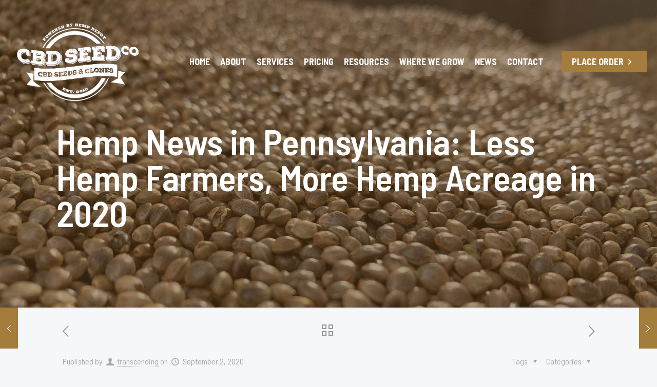

--- FILE ---
content_type: text/html; charset=utf-8
request_url: https://www.google.com/recaptcha/api2/anchor?ar=1&k=6LdjdSgdAAAAAK7eKYky14Pwjq5h2mOLsHKXcI-v&co=aHR0cHM6Ly93d3cuY2Jkc2VlZGNvLmNvbTo0NDM.&hl=en&v=PoyoqOPhxBO7pBk68S4YbpHZ&size=invisible&anchor-ms=20000&execute-ms=30000&cb=af9m0j5ht050
body_size: 48787
content:
<!DOCTYPE HTML><html dir="ltr" lang="en"><head><meta http-equiv="Content-Type" content="text/html; charset=UTF-8">
<meta http-equiv="X-UA-Compatible" content="IE=edge">
<title>reCAPTCHA</title>
<style type="text/css">
/* cyrillic-ext */
@font-face {
  font-family: 'Roboto';
  font-style: normal;
  font-weight: 400;
  font-stretch: 100%;
  src: url(//fonts.gstatic.com/s/roboto/v48/KFO7CnqEu92Fr1ME7kSn66aGLdTylUAMa3GUBHMdazTgWw.woff2) format('woff2');
  unicode-range: U+0460-052F, U+1C80-1C8A, U+20B4, U+2DE0-2DFF, U+A640-A69F, U+FE2E-FE2F;
}
/* cyrillic */
@font-face {
  font-family: 'Roboto';
  font-style: normal;
  font-weight: 400;
  font-stretch: 100%;
  src: url(//fonts.gstatic.com/s/roboto/v48/KFO7CnqEu92Fr1ME7kSn66aGLdTylUAMa3iUBHMdazTgWw.woff2) format('woff2');
  unicode-range: U+0301, U+0400-045F, U+0490-0491, U+04B0-04B1, U+2116;
}
/* greek-ext */
@font-face {
  font-family: 'Roboto';
  font-style: normal;
  font-weight: 400;
  font-stretch: 100%;
  src: url(//fonts.gstatic.com/s/roboto/v48/KFO7CnqEu92Fr1ME7kSn66aGLdTylUAMa3CUBHMdazTgWw.woff2) format('woff2');
  unicode-range: U+1F00-1FFF;
}
/* greek */
@font-face {
  font-family: 'Roboto';
  font-style: normal;
  font-weight: 400;
  font-stretch: 100%;
  src: url(//fonts.gstatic.com/s/roboto/v48/KFO7CnqEu92Fr1ME7kSn66aGLdTylUAMa3-UBHMdazTgWw.woff2) format('woff2');
  unicode-range: U+0370-0377, U+037A-037F, U+0384-038A, U+038C, U+038E-03A1, U+03A3-03FF;
}
/* math */
@font-face {
  font-family: 'Roboto';
  font-style: normal;
  font-weight: 400;
  font-stretch: 100%;
  src: url(//fonts.gstatic.com/s/roboto/v48/KFO7CnqEu92Fr1ME7kSn66aGLdTylUAMawCUBHMdazTgWw.woff2) format('woff2');
  unicode-range: U+0302-0303, U+0305, U+0307-0308, U+0310, U+0312, U+0315, U+031A, U+0326-0327, U+032C, U+032F-0330, U+0332-0333, U+0338, U+033A, U+0346, U+034D, U+0391-03A1, U+03A3-03A9, U+03B1-03C9, U+03D1, U+03D5-03D6, U+03F0-03F1, U+03F4-03F5, U+2016-2017, U+2034-2038, U+203C, U+2040, U+2043, U+2047, U+2050, U+2057, U+205F, U+2070-2071, U+2074-208E, U+2090-209C, U+20D0-20DC, U+20E1, U+20E5-20EF, U+2100-2112, U+2114-2115, U+2117-2121, U+2123-214F, U+2190, U+2192, U+2194-21AE, U+21B0-21E5, U+21F1-21F2, U+21F4-2211, U+2213-2214, U+2216-22FF, U+2308-230B, U+2310, U+2319, U+231C-2321, U+2336-237A, U+237C, U+2395, U+239B-23B7, U+23D0, U+23DC-23E1, U+2474-2475, U+25AF, U+25B3, U+25B7, U+25BD, U+25C1, U+25CA, U+25CC, U+25FB, U+266D-266F, U+27C0-27FF, U+2900-2AFF, U+2B0E-2B11, U+2B30-2B4C, U+2BFE, U+3030, U+FF5B, U+FF5D, U+1D400-1D7FF, U+1EE00-1EEFF;
}
/* symbols */
@font-face {
  font-family: 'Roboto';
  font-style: normal;
  font-weight: 400;
  font-stretch: 100%;
  src: url(//fonts.gstatic.com/s/roboto/v48/KFO7CnqEu92Fr1ME7kSn66aGLdTylUAMaxKUBHMdazTgWw.woff2) format('woff2');
  unicode-range: U+0001-000C, U+000E-001F, U+007F-009F, U+20DD-20E0, U+20E2-20E4, U+2150-218F, U+2190, U+2192, U+2194-2199, U+21AF, U+21E6-21F0, U+21F3, U+2218-2219, U+2299, U+22C4-22C6, U+2300-243F, U+2440-244A, U+2460-24FF, U+25A0-27BF, U+2800-28FF, U+2921-2922, U+2981, U+29BF, U+29EB, U+2B00-2BFF, U+4DC0-4DFF, U+FFF9-FFFB, U+10140-1018E, U+10190-1019C, U+101A0, U+101D0-101FD, U+102E0-102FB, U+10E60-10E7E, U+1D2C0-1D2D3, U+1D2E0-1D37F, U+1F000-1F0FF, U+1F100-1F1AD, U+1F1E6-1F1FF, U+1F30D-1F30F, U+1F315, U+1F31C, U+1F31E, U+1F320-1F32C, U+1F336, U+1F378, U+1F37D, U+1F382, U+1F393-1F39F, U+1F3A7-1F3A8, U+1F3AC-1F3AF, U+1F3C2, U+1F3C4-1F3C6, U+1F3CA-1F3CE, U+1F3D4-1F3E0, U+1F3ED, U+1F3F1-1F3F3, U+1F3F5-1F3F7, U+1F408, U+1F415, U+1F41F, U+1F426, U+1F43F, U+1F441-1F442, U+1F444, U+1F446-1F449, U+1F44C-1F44E, U+1F453, U+1F46A, U+1F47D, U+1F4A3, U+1F4B0, U+1F4B3, U+1F4B9, U+1F4BB, U+1F4BF, U+1F4C8-1F4CB, U+1F4D6, U+1F4DA, U+1F4DF, U+1F4E3-1F4E6, U+1F4EA-1F4ED, U+1F4F7, U+1F4F9-1F4FB, U+1F4FD-1F4FE, U+1F503, U+1F507-1F50B, U+1F50D, U+1F512-1F513, U+1F53E-1F54A, U+1F54F-1F5FA, U+1F610, U+1F650-1F67F, U+1F687, U+1F68D, U+1F691, U+1F694, U+1F698, U+1F6AD, U+1F6B2, U+1F6B9-1F6BA, U+1F6BC, U+1F6C6-1F6CF, U+1F6D3-1F6D7, U+1F6E0-1F6EA, U+1F6F0-1F6F3, U+1F6F7-1F6FC, U+1F700-1F7FF, U+1F800-1F80B, U+1F810-1F847, U+1F850-1F859, U+1F860-1F887, U+1F890-1F8AD, U+1F8B0-1F8BB, U+1F8C0-1F8C1, U+1F900-1F90B, U+1F93B, U+1F946, U+1F984, U+1F996, U+1F9E9, U+1FA00-1FA6F, U+1FA70-1FA7C, U+1FA80-1FA89, U+1FA8F-1FAC6, U+1FACE-1FADC, U+1FADF-1FAE9, U+1FAF0-1FAF8, U+1FB00-1FBFF;
}
/* vietnamese */
@font-face {
  font-family: 'Roboto';
  font-style: normal;
  font-weight: 400;
  font-stretch: 100%;
  src: url(//fonts.gstatic.com/s/roboto/v48/KFO7CnqEu92Fr1ME7kSn66aGLdTylUAMa3OUBHMdazTgWw.woff2) format('woff2');
  unicode-range: U+0102-0103, U+0110-0111, U+0128-0129, U+0168-0169, U+01A0-01A1, U+01AF-01B0, U+0300-0301, U+0303-0304, U+0308-0309, U+0323, U+0329, U+1EA0-1EF9, U+20AB;
}
/* latin-ext */
@font-face {
  font-family: 'Roboto';
  font-style: normal;
  font-weight: 400;
  font-stretch: 100%;
  src: url(//fonts.gstatic.com/s/roboto/v48/KFO7CnqEu92Fr1ME7kSn66aGLdTylUAMa3KUBHMdazTgWw.woff2) format('woff2');
  unicode-range: U+0100-02BA, U+02BD-02C5, U+02C7-02CC, U+02CE-02D7, U+02DD-02FF, U+0304, U+0308, U+0329, U+1D00-1DBF, U+1E00-1E9F, U+1EF2-1EFF, U+2020, U+20A0-20AB, U+20AD-20C0, U+2113, U+2C60-2C7F, U+A720-A7FF;
}
/* latin */
@font-face {
  font-family: 'Roboto';
  font-style: normal;
  font-weight: 400;
  font-stretch: 100%;
  src: url(//fonts.gstatic.com/s/roboto/v48/KFO7CnqEu92Fr1ME7kSn66aGLdTylUAMa3yUBHMdazQ.woff2) format('woff2');
  unicode-range: U+0000-00FF, U+0131, U+0152-0153, U+02BB-02BC, U+02C6, U+02DA, U+02DC, U+0304, U+0308, U+0329, U+2000-206F, U+20AC, U+2122, U+2191, U+2193, U+2212, U+2215, U+FEFF, U+FFFD;
}
/* cyrillic-ext */
@font-face {
  font-family: 'Roboto';
  font-style: normal;
  font-weight: 500;
  font-stretch: 100%;
  src: url(//fonts.gstatic.com/s/roboto/v48/KFO7CnqEu92Fr1ME7kSn66aGLdTylUAMa3GUBHMdazTgWw.woff2) format('woff2');
  unicode-range: U+0460-052F, U+1C80-1C8A, U+20B4, U+2DE0-2DFF, U+A640-A69F, U+FE2E-FE2F;
}
/* cyrillic */
@font-face {
  font-family: 'Roboto';
  font-style: normal;
  font-weight: 500;
  font-stretch: 100%;
  src: url(//fonts.gstatic.com/s/roboto/v48/KFO7CnqEu92Fr1ME7kSn66aGLdTylUAMa3iUBHMdazTgWw.woff2) format('woff2');
  unicode-range: U+0301, U+0400-045F, U+0490-0491, U+04B0-04B1, U+2116;
}
/* greek-ext */
@font-face {
  font-family: 'Roboto';
  font-style: normal;
  font-weight: 500;
  font-stretch: 100%;
  src: url(//fonts.gstatic.com/s/roboto/v48/KFO7CnqEu92Fr1ME7kSn66aGLdTylUAMa3CUBHMdazTgWw.woff2) format('woff2');
  unicode-range: U+1F00-1FFF;
}
/* greek */
@font-face {
  font-family: 'Roboto';
  font-style: normal;
  font-weight: 500;
  font-stretch: 100%;
  src: url(//fonts.gstatic.com/s/roboto/v48/KFO7CnqEu92Fr1ME7kSn66aGLdTylUAMa3-UBHMdazTgWw.woff2) format('woff2');
  unicode-range: U+0370-0377, U+037A-037F, U+0384-038A, U+038C, U+038E-03A1, U+03A3-03FF;
}
/* math */
@font-face {
  font-family: 'Roboto';
  font-style: normal;
  font-weight: 500;
  font-stretch: 100%;
  src: url(//fonts.gstatic.com/s/roboto/v48/KFO7CnqEu92Fr1ME7kSn66aGLdTylUAMawCUBHMdazTgWw.woff2) format('woff2');
  unicode-range: U+0302-0303, U+0305, U+0307-0308, U+0310, U+0312, U+0315, U+031A, U+0326-0327, U+032C, U+032F-0330, U+0332-0333, U+0338, U+033A, U+0346, U+034D, U+0391-03A1, U+03A3-03A9, U+03B1-03C9, U+03D1, U+03D5-03D6, U+03F0-03F1, U+03F4-03F5, U+2016-2017, U+2034-2038, U+203C, U+2040, U+2043, U+2047, U+2050, U+2057, U+205F, U+2070-2071, U+2074-208E, U+2090-209C, U+20D0-20DC, U+20E1, U+20E5-20EF, U+2100-2112, U+2114-2115, U+2117-2121, U+2123-214F, U+2190, U+2192, U+2194-21AE, U+21B0-21E5, U+21F1-21F2, U+21F4-2211, U+2213-2214, U+2216-22FF, U+2308-230B, U+2310, U+2319, U+231C-2321, U+2336-237A, U+237C, U+2395, U+239B-23B7, U+23D0, U+23DC-23E1, U+2474-2475, U+25AF, U+25B3, U+25B7, U+25BD, U+25C1, U+25CA, U+25CC, U+25FB, U+266D-266F, U+27C0-27FF, U+2900-2AFF, U+2B0E-2B11, U+2B30-2B4C, U+2BFE, U+3030, U+FF5B, U+FF5D, U+1D400-1D7FF, U+1EE00-1EEFF;
}
/* symbols */
@font-face {
  font-family: 'Roboto';
  font-style: normal;
  font-weight: 500;
  font-stretch: 100%;
  src: url(//fonts.gstatic.com/s/roboto/v48/KFO7CnqEu92Fr1ME7kSn66aGLdTylUAMaxKUBHMdazTgWw.woff2) format('woff2');
  unicode-range: U+0001-000C, U+000E-001F, U+007F-009F, U+20DD-20E0, U+20E2-20E4, U+2150-218F, U+2190, U+2192, U+2194-2199, U+21AF, U+21E6-21F0, U+21F3, U+2218-2219, U+2299, U+22C4-22C6, U+2300-243F, U+2440-244A, U+2460-24FF, U+25A0-27BF, U+2800-28FF, U+2921-2922, U+2981, U+29BF, U+29EB, U+2B00-2BFF, U+4DC0-4DFF, U+FFF9-FFFB, U+10140-1018E, U+10190-1019C, U+101A0, U+101D0-101FD, U+102E0-102FB, U+10E60-10E7E, U+1D2C0-1D2D3, U+1D2E0-1D37F, U+1F000-1F0FF, U+1F100-1F1AD, U+1F1E6-1F1FF, U+1F30D-1F30F, U+1F315, U+1F31C, U+1F31E, U+1F320-1F32C, U+1F336, U+1F378, U+1F37D, U+1F382, U+1F393-1F39F, U+1F3A7-1F3A8, U+1F3AC-1F3AF, U+1F3C2, U+1F3C4-1F3C6, U+1F3CA-1F3CE, U+1F3D4-1F3E0, U+1F3ED, U+1F3F1-1F3F3, U+1F3F5-1F3F7, U+1F408, U+1F415, U+1F41F, U+1F426, U+1F43F, U+1F441-1F442, U+1F444, U+1F446-1F449, U+1F44C-1F44E, U+1F453, U+1F46A, U+1F47D, U+1F4A3, U+1F4B0, U+1F4B3, U+1F4B9, U+1F4BB, U+1F4BF, U+1F4C8-1F4CB, U+1F4D6, U+1F4DA, U+1F4DF, U+1F4E3-1F4E6, U+1F4EA-1F4ED, U+1F4F7, U+1F4F9-1F4FB, U+1F4FD-1F4FE, U+1F503, U+1F507-1F50B, U+1F50D, U+1F512-1F513, U+1F53E-1F54A, U+1F54F-1F5FA, U+1F610, U+1F650-1F67F, U+1F687, U+1F68D, U+1F691, U+1F694, U+1F698, U+1F6AD, U+1F6B2, U+1F6B9-1F6BA, U+1F6BC, U+1F6C6-1F6CF, U+1F6D3-1F6D7, U+1F6E0-1F6EA, U+1F6F0-1F6F3, U+1F6F7-1F6FC, U+1F700-1F7FF, U+1F800-1F80B, U+1F810-1F847, U+1F850-1F859, U+1F860-1F887, U+1F890-1F8AD, U+1F8B0-1F8BB, U+1F8C0-1F8C1, U+1F900-1F90B, U+1F93B, U+1F946, U+1F984, U+1F996, U+1F9E9, U+1FA00-1FA6F, U+1FA70-1FA7C, U+1FA80-1FA89, U+1FA8F-1FAC6, U+1FACE-1FADC, U+1FADF-1FAE9, U+1FAF0-1FAF8, U+1FB00-1FBFF;
}
/* vietnamese */
@font-face {
  font-family: 'Roboto';
  font-style: normal;
  font-weight: 500;
  font-stretch: 100%;
  src: url(//fonts.gstatic.com/s/roboto/v48/KFO7CnqEu92Fr1ME7kSn66aGLdTylUAMa3OUBHMdazTgWw.woff2) format('woff2');
  unicode-range: U+0102-0103, U+0110-0111, U+0128-0129, U+0168-0169, U+01A0-01A1, U+01AF-01B0, U+0300-0301, U+0303-0304, U+0308-0309, U+0323, U+0329, U+1EA0-1EF9, U+20AB;
}
/* latin-ext */
@font-face {
  font-family: 'Roboto';
  font-style: normal;
  font-weight: 500;
  font-stretch: 100%;
  src: url(//fonts.gstatic.com/s/roboto/v48/KFO7CnqEu92Fr1ME7kSn66aGLdTylUAMa3KUBHMdazTgWw.woff2) format('woff2');
  unicode-range: U+0100-02BA, U+02BD-02C5, U+02C7-02CC, U+02CE-02D7, U+02DD-02FF, U+0304, U+0308, U+0329, U+1D00-1DBF, U+1E00-1E9F, U+1EF2-1EFF, U+2020, U+20A0-20AB, U+20AD-20C0, U+2113, U+2C60-2C7F, U+A720-A7FF;
}
/* latin */
@font-face {
  font-family: 'Roboto';
  font-style: normal;
  font-weight: 500;
  font-stretch: 100%;
  src: url(//fonts.gstatic.com/s/roboto/v48/KFO7CnqEu92Fr1ME7kSn66aGLdTylUAMa3yUBHMdazQ.woff2) format('woff2');
  unicode-range: U+0000-00FF, U+0131, U+0152-0153, U+02BB-02BC, U+02C6, U+02DA, U+02DC, U+0304, U+0308, U+0329, U+2000-206F, U+20AC, U+2122, U+2191, U+2193, U+2212, U+2215, U+FEFF, U+FFFD;
}
/* cyrillic-ext */
@font-face {
  font-family: 'Roboto';
  font-style: normal;
  font-weight: 900;
  font-stretch: 100%;
  src: url(//fonts.gstatic.com/s/roboto/v48/KFO7CnqEu92Fr1ME7kSn66aGLdTylUAMa3GUBHMdazTgWw.woff2) format('woff2');
  unicode-range: U+0460-052F, U+1C80-1C8A, U+20B4, U+2DE0-2DFF, U+A640-A69F, U+FE2E-FE2F;
}
/* cyrillic */
@font-face {
  font-family: 'Roboto';
  font-style: normal;
  font-weight: 900;
  font-stretch: 100%;
  src: url(//fonts.gstatic.com/s/roboto/v48/KFO7CnqEu92Fr1ME7kSn66aGLdTylUAMa3iUBHMdazTgWw.woff2) format('woff2');
  unicode-range: U+0301, U+0400-045F, U+0490-0491, U+04B0-04B1, U+2116;
}
/* greek-ext */
@font-face {
  font-family: 'Roboto';
  font-style: normal;
  font-weight: 900;
  font-stretch: 100%;
  src: url(//fonts.gstatic.com/s/roboto/v48/KFO7CnqEu92Fr1ME7kSn66aGLdTylUAMa3CUBHMdazTgWw.woff2) format('woff2');
  unicode-range: U+1F00-1FFF;
}
/* greek */
@font-face {
  font-family: 'Roboto';
  font-style: normal;
  font-weight: 900;
  font-stretch: 100%;
  src: url(//fonts.gstatic.com/s/roboto/v48/KFO7CnqEu92Fr1ME7kSn66aGLdTylUAMa3-UBHMdazTgWw.woff2) format('woff2');
  unicode-range: U+0370-0377, U+037A-037F, U+0384-038A, U+038C, U+038E-03A1, U+03A3-03FF;
}
/* math */
@font-face {
  font-family: 'Roboto';
  font-style: normal;
  font-weight: 900;
  font-stretch: 100%;
  src: url(//fonts.gstatic.com/s/roboto/v48/KFO7CnqEu92Fr1ME7kSn66aGLdTylUAMawCUBHMdazTgWw.woff2) format('woff2');
  unicode-range: U+0302-0303, U+0305, U+0307-0308, U+0310, U+0312, U+0315, U+031A, U+0326-0327, U+032C, U+032F-0330, U+0332-0333, U+0338, U+033A, U+0346, U+034D, U+0391-03A1, U+03A3-03A9, U+03B1-03C9, U+03D1, U+03D5-03D6, U+03F0-03F1, U+03F4-03F5, U+2016-2017, U+2034-2038, U+203C, U+2040, U+2043, U+2047, U+2050, U+2057, U+205F, U+2070-2071, U+2074-208E, U+2090-209C, U+20D0-20DC, U+20E1, U+20E5-20EF, U+2100-2112, U+2114-2115, U+2117-2121, U+2123-214F, U+2190, U+2192, U+2194-21AE, U+21B0-21E5, U+21F1-21F2, U+21F4-2211, U+2213-2214, U+2216-22FF, U+2308-230B, U+2310, U+2319, U+231C-2321, U+2336-237A, U+237C, U+2395, U+239B-23B7, U+23D0, U+23DC-23E1, U+2474-2475, U+25AF, U+25B3, U+25B7, U+25BD, U+25C1, U+25CA, U+25CC, U+25FB, U+266D-266F, U+27C0-27FF, U+2900-2AFF, U+2B0E-2B11, U+2B30-2B4C, U+2BFE, U+3030, U+FF5B, U+FF5D, U+1D400-1D7FF, U+1EE00-1EEFF;
}
/* symbols */
@font-face {
  font-family: 'Roboto';
  font-style: normal;
  font-weight: 900;
  font-stretch: 100%;
  src: url(//fonts.gstatic.com/s/roboto/v48/KFO7CnqEu92Fr1ME7kSn66aGLdTylUAMaxKUBHMdazTgWw.woff2) format('woff2');
  unicode-range: U+0001-000C, U+000E-001F, U+007F-009F, U+20DD-20E0, U+20E2-20E4, U+2150-218F, U+2190, U+2192, U+2194-2199, U+21AF, U+21E6-21F0, U+21F3, U+2218-2219, U+2299, U+22C4-22C6, U+2300-243F, U+2440-244A, U+2460-24FF, U+25A0-27BF, U+2800-28FF, U+2921-2922, U+2981, U+29BF, U+29EB, U+2B00-2BFF, U+4DC0-4DFF, U+FFF9-FFFB, U+10140-1018E, U+10190-1019C, U+101A0, U+101D0-101FD, U+102E0-102FB, U+10E60-10E7E, U+1D2C0-1D2D3, U+1D2E0-1D37F, U+1F000-1F0FF, U+1F100-1F1AD, U+1F1E6-1F1FF, U+1F30D-1F30F, U+1F315, U+1F31C, U+1F31E, U+1F320-1F32C, U+1F336, U+1F378, U+1F37D, U+1F382, U+1F393-1F39F, U+1F3A7-1F3A8, U+1F3AC-1F3AF, U+1F3C2, U+1F3C4-1F3C6, U+1F3CA-1F3CE, U+1F3D4-1F3E0, U+1F3ED, U+1F3F1-1F3F3, U+1F3F5-1F3F7, U+1F408, U+1F415, U+1F41F, U+1F426, U+1F43F, U+1F441-1F442, U+1F444, U+1F446-1F449, U+1F44C-1F44E, U+1F453, U+1F46A, U+1F47D, U+1F4A3, U+1F4B0, U+1F4B3, U+1F4B9, U+1F4BB, U+1F4BF, U+1F4C8-1F4CB, U+1F4D6, U+1F4DA, U+1F4DF, U+1F4E3-1F4E6, U+1F4EA-1F4ED, U+1F4F7, U+1F4F9-1F4FB, U+1F4FD-1F4FE, U+1F503, U+1F507-1F50B, U+1F50D, U+1F512-1F513, U+1F53E-1F54A, U+1F54F-1F5FA, U+1F610, U+1F650-1F67F, U+1F687, U+1F68D, U+1F691, U+1F694, U+1F698, U+1F6AD, U+1F6B2, U+1F6B9-1F6BA, U+1F6BC, U+1F6C6-1F6CF, U+1F6D3-1F6D7, U+1F6E0-1F6EA, U+1F6F0-1F6F3, U+1F6F7-1F6FC, U+1F700-1F7FF, U+1F800-1F80B, U+1F810-1F847, U+1F850-1F859, U+1F860-1F887, U+1F890-1F8AD, U+1F8B0-1F8BB, U+1F8C0-1F8C1, U+1F900-1F90B, U+1F93B, U+1F946, U+1F984, U+1F996, U+1F9E9, U+1FA00-1FA6F, U+1FA70-1FA7C, U+1FA80-1FA89, U+1FA8F-1FAC6, U+1FACE-1FADC, U+1FADF-1FAE9, U+1FAF0-1FAF8, U+1FB00-1FBFF;
}
/* vietnamese */
@font-face {
  font-family: 'Roboto';
  font-style: normal;
  font-weight: 900;
  font-stretch: 100%;
  src: url(//fonts.gstatic.com/s/roboto/v48/KFO7CnqEu92Fr1ME7kSn66aGLdTylUAMa3OUBHMdazTgWw.woff2) format('woff2');
  unicode-range: U+0102-0103, U+0110-0111, U+0128-0129, U+0168-0169, U+01A0-01A1, U+01AF-01B0, U+0300-0301, U+0303-0304, U+0308-0309, U+0323, U+0329, U+1EA0-1EF9, U+20AB;
}
/* latin-ext */
@font-face {
  font-family: 'Roboto';
  font-style: normal;
  font-weight: 900;
  font-stretch: 100%;
  src: url(//fonts.gstatic.com/s/roboto/v48/KFO7CnqEu92Fr1ME7kSn66aGLdTylUAMa3KUBHMdazTgWw.woff2) format('woff2');
  unicode-range: U+0100-02BA, U+02BD-02C5, U+02C7-02CC, U+02CE-02D7, U+02DD-02FF, U+0304, U+0308, U+0329, U+1D00-1DBF, U+1E00-1E9F, U+1EF2-1EFF, U+2020, U+20A0-20AB, U+20AD-20C0, U+2113, U+2C60-2C7F, U+A720-A7FF;
}
/* latin */
@font-face {
  font-family: 'Roboto';
  font-style: normal;
  font-weight: 900;
  font-stretch: 100%;
  src: url(//fonts.gstatic.com/s/roboto/v48/KFO7CnqEu92Fr1ME7kSn66aGLdTylUAMa3yUBHMdazQ.woff2) format('woff2');
  unicode-range: U+0000-00FF, U+0131, U+0152-0153, U+02BB-02BC, U+02C6, U+02DA, U+02DC, U+0304, U+0308, U+0329, U+2000-206F, U+20AC, U+2122, U+2191, U+2193, U+2212, U+2215, U+FEFF, U+FFFD;
}

</style>
<link rel="stylesheet" type="text/css" href="https://www.gstatic.com/recaptcha/releases/PoyoqOPhxBO7pBk68S4YbpHZ/styles__ltr.css">
<script nonce="dq0ElC_Ttnt2wuOqqXQCqg" type="text/javascript">window['__recaptcha_api'] = 'https://www.google.com/recaptcha/api2/';</script>
<script type="text/javascript" src="https://www.gstatic.com/recaptcha/releases/PoyoqOPhxBO7pBk68S4YbpHZ/recaptcha__en.js" nonce="dq0ElC_Ttnt2wuOqqXQCqg">
      
    </script></head>
<body><div id="rc-anchor-alert" class="rc-anchor-alert"></div>
<input type="hidden" id="recaptcha-token" value="[base64]">
<script type="text/javascript" nonce="dq0ElC_Ttnt2wuOqqXQCqg">
      recaptcha.anchor.Main.init("[\x22ainput\x22,[\x22bgdata\x22,\x22\x22,\[base64]/[base64]/[base64]/[base64]/[base64]/UltsKytdPUU6KEU8MjA0OD9SW2wrK109RT4+NnwxOTI6KChFJjY0NTEyKT09NTUyOTYmJk0rMTxjLmxlbmd0aCYmKGMuY2hhckNvZGVBdChNKzEpJjY0NTEyKT09NTYzMjA/[base64]/[base64]/[base64]/[base64]/[base64]/[base64]/[base64]\x22,\[base64]\\u003d\x22,\[base64]/bsKVLEfDkcOEX8O+H8OrwqZnP8Otw5HCgsOqwoHDohlRMAfDlj8Jw75Ow7AZTsKEwpfCt8Kmw5suw5TCtRwTw5rCjcKqwrTDqmAvwopBwpdZIcK7w4fCmQrCl1PCusOBQcKaw7PDrcK/[base64]/[base64]/[base64]/DiyoOwoV9wo1hwqlCwrLDgmbDv3rCtU9Pw6zCmsOhwpnDmXTCusOlw7XDmVHCjRLCtw3DksOLZUjDnhLDgcOUwo/ClcKwIMK1S8KqNMODEcO4w4rCmcOYwrDClF4tCCodQl1casKLIMOJw6rDo8OQwr5fwqPDuXwpNcKdcTJHFMO/TkZEw5ItwqEQGMKMdMO9IMKHesOiNsO5w7ohQ1zDjMOGw7AnTMKFwqhlw7jCu0fClsOtw5HCncKPw5jDrcO+w7hJwr9+V8O2wrVpcD/[base64]/M8KHAEjDgMOzwps0wq/DqRRUwq8lMyfCuCLCuDY/[base64]/CkEPDvjodYj7CmXksfsKbJcK2dMOAWsO6G8O2blzDlsKNE8OWw4XDvMKSKMKJw7lEO1/CllnDtA7CicOqw7tzLGfCoRvCqXBLwrhmw5xmw69yTmV8wqYbDcO5w68FwrROF3fCgcOiw5rDocOFwo43STvDgjMYFcOKRMOfw6ghwp/[base64]/VsKuacKCw7d9w7XDjio+w67Dg8OIw43Cl1LDtcOUUsKIWEoUPTElah1mwpd8VsKlG8OCw6nCjcOqw6vDig3DoMKJAmzDv0bCk8OqwqVAMxQxwqV7w75Dw6XCncOIw4zDh8OPZMOuK0sGw64gwpxMw5o1w4rDh8O9XQ/Ct8KBSmbCkyvDpQHCgsOGwpLCmsKcScKoasKFw40VKsOiGcKyw7UBb37Do0TDnsKjw5DDhnoDOcKww6YXTnwYbD0ww7nCplbCuD0YMEbDigbCgcKyw4PDkMOIw4fCqmlqwp/DkQHDrsO6w5jCsVBvw45sEMO8w6PCj3wKwpHDnMKFw5suwrzDoHHDlXLDtm/[base64]/CmDxpwqjCv8KCNnTDg0ouNTFXw5V3HcO4RlQXw5kewrfDg8OLEsK2TcOUTBjChsKUZA/Cg8K1B04TCcOiw5fDgznDkUU0N8OLQmHCjsK8ViQSfsO7wpnDvcKcG1xgw4DDsQjDn8KXwrXCs8O/w7QZwqDCpRQGw7hTwopMw5s5aArCicKBwoBrwpokRGsVwq0CJ8OSwrzDlWVyEcO1e8KpF8KDw6fDmcOXBsOiLMKowpfCtiLDtn3DpQzCqMKmwoXCl8K/[base64]/CvMKlRgDDpMOHwqEUw6d8wpvClgt7OsK/Cwo0dmjCvsOuGTcMw4PDhMK6IMKTw5/CqG1MBcKYTMOYw6DCki5RQ1zCq2NJSsKLSsK2w7BbIhLCrMOTDmdFTAh7bDlZVsONM2LCmxfDuFszwr7DnXA2w6tWwrnChkfDkyxbKXvDosOYakvDp1Ujw6/DtT3CncOdfsKxHRVmw6rDnFTDoVR4wrHCscOlEcOMFcOowr7DoMO0W3lCKkTCn8OnH2jDhMKeCsKmccK/ZRjCjFxQwqfDmCHCvVrDkToAwoLDvMKbwonDtUdXXMO+w4MgMFwkwotPw7sbAcOuw7Ymwo0IDlR+wpV3QcKdw5vDlMOSw4kzJMOyw5/[base64]/CnghLNVLCscKrdGEuw7PCq8K6YnJtS8KKVWTDg8OMZFrDrsKBw5AjNUF/[base64]/DkBTCrMO1wqtHwq/CtUsOw4bDlBo5YsKVcWPDu2rDrCfDiBrCmcKhw604WsO2YcKiLsO2DcKew5jCncOLwohFw5Mnw5NmXj7DhEfDsMKyS8KGw6kLw6DDp37DgMOGXTIxZcOUaMOuH2PDs8OKan5cBMK/wrwNIXHCnQ9sw5kabsK2NXcpwp/Dk3rDoMOAwrcyOsO8wq3CrVcNw7pSTMOdQiPCg0fDvGcRdyTCp8Oaw6fCiTNffV8KYsKBw6EEwp16w5HDkE0OITDCrB7Dh8KQXHPDi8OtwqR1w6AMwoo4wqpBUMKdeW1EesK4wqvCsHJGw6LDoMObwpdFW8KsDsO/w6oPwpPCjijCucKOw7rCj8O4wrN7w4LCrcKdbRgUw7/Dn8Kaw7AcV8OUDQUmw4djTjTDlcKIw6B5RMOCUhRTw5/CjVtgWENBCMKXwpTCsFhew48EUcKXAMOXwr3DjR7CjAPCvMOLVsOxaBnCh8KtwpXCikkUw4h9w44REMKEwrAScB3ClWYsUj1maMKnwpzCpWNEdF02wozCtMKma8O4wrjDmUTDkUPCisOKwrUAQAZ0w607SsK/MMOHw5vDjVszIsOowp1RMMOLwq7DpU7DhnLCgn8lScOyw5ESwq5DwppdL1jDsMOAcGIjM8KuSG4EwoshOHLCh8KDwps/[base64]/AsOow4TCrlfDhlVAwo/CoFoXARF8w6MEQ3x6wrHDl2bCqsO/CcOhKMO3LMO0w7bCtsOkTsKswpXCvMOhO8Ofwq/Dj8OYOyrDn3bDgSbDp0ldeg9HwoPDqXXDp8O6w4LCrMKww7BuNMKKwq04EDcCwpJ2w5lzwoPDmFQywq3ClBI8RcOBwpbCoMK7QU/ChsOaEcOFHsKJLhMqQmrCrsKqfcKFwoR5w6HCil4Gwrg0wo7DgcOaUT57Lh5ZwqbDowLDpGXCjnHCn8ORP8KdwrHDqDDDicODTjDDkEd7w7IKGsKRwo3DocKeUsO1wq/Cu8KiHnrCgkXCvRPCpSvDiwc0w600RsOhX8KVw4o8ZMK4wrLCvcKCw6kWClnCosOaGn9+JsONIcOBZyvDl2XCmMKKw7stNR3CuwM6wqAiOcOVSmpxwqPCj8ONKsKqwr3CsjRYCsKwBnYCfcKcXT7DiMOHVWvDiMKlwppFT8Khw4XCpsOVJ1VUUAPCmAosPsKhMz/CrMOcw6DCjsKVPMO3w6Jxb8OIcsOEDEUsKgbCqgZPw6sGwpzDqcO7HMOGVMOSUU9FdgfCogQowoDCnETDhg1oVXIVw5FKVsKlw78DXQfCq8OVZsKwS8OQPMKRXEhHflzCoUnDpsKZSMKnecO8w6XCljjCqMKiSAQJFGPCocK8cyNRGkQuZMKZw73Di0zCq3/Cnk0rw5Ylw6bDsDnChWpbIMKvwq7DkBvDsMKCKgLCnTsww6jDgcOAwql8wrosa8OcwojDiMORJ2JUcDjCkyFKwqsfwphoFMKTw4/DmcOgw7wFw6ALXyMTUkXCjsKXHhDDnMK/[base64]/[base64]/CnmHDlsKVLMOpwqDChcKtwoMbAVDCtsK4w49Sw4nDgcOCS8K/acKYwrXDvcOuwo8cPsOpfcK1TcOFwq4+woB8AGwgQBvCq8KCCWfDhsOTw4lFw43DicO3UybDhw1DwoTCqAIMBEAdHMKVUcKzeEBAw4nDg3xBw5TCgT1bKMKYWwvDlcOUwqkmwp9Mwroqw67CqMOZwq7DpR/ChlE+wqxycMKYVDXDg8K+KsOGLFXDmyk2w5vCqU7Cv8Khw4zCvlVgMijCt8O3wp1Hd8ORwrofwofDsjTDsRUIwpsQw7skwo7DlCZjw64/NMKUZjxKSHnDt8OkfF3CmMOUwpZWwqZ2w5jCgMO4w4AVfcKLw68aJhLDnsKww6MKwo07L8OFwp9FHcKmwrvCmEvDoEfCh8OvwodWUk0Kw4slRMKyRlc7wrMoTMKzwpbCqk91E8KnGMK8QsKjScOEICnCiVzDhMKuecK6Vn51w5BRCw/[base64]/DRfDn8KiQsOYAsKkwovDhAgiUsOuwosJw6fCon4lXMOkwr4mwr3DmsK/w7BHw50ZJjx+w4UuKgfCscKiwr0Iw6fDuD0hwrcTfSJERgjCpmtLwoHDkMOLRsKFJMOmdUDChsKaw67CqsKGw6xEwopnEiLCsDbCnQNdwpDDlmE/EFrDthlBSQJgw6rDgsOsw6lzwo3DlsOkAsO1RcKbBsKHZn5swqjDjBnCnRDDoAzCpUPCoMOiM8ONW0EEAEFXAMOZw4pHw4NlWMO7wrPDnUQYLGcmw77CqR0rPh/CrTYhwrnDmEQPEcOhd8K1wqnDilUVwpo8w5XDgsKLwoLCpjEMwo9Tw5xAwpnDuBFxw5UEHw0WwrMCM8OHw73DoHASw7keIcOcwpXCjsOuwqDCuiJadWMFPB/Cj8KxXyjDrCdIVMOQHMOGwqccw53DmsO3I1lEYcKGccOgGMOrw4U0wr7Du8OAHMKwM8Oyw7lxQRxMw6U5wrVIWDwHMFnCscK8Sx/DiMO8wrnCvRbCvMKHwpHDrFMxZAY1w63DnsOoNUVGw7EVbXwyWx/DkBU5w5fCrMOpFXMEQUUjw4vCjy/CgBTCo8Kew7PDjllRw7pvw5o7dcOtw5PDl0RDwqckLFFqw5AwKMK0eE7Dv1kcw7E/wqHDjFh0Hyt2wqwwEMOoF0RNDcKkBsKWNGgRwr/DtMKywpdFOWvChxzCmkjDsmZbEQjCq27CjsK9fMOHwq4naRsSw4JmKynCiDpYfyRRIR53W1sawqZQw7Fkw4whIsK7CsKyRhnDtxZEEHfCgsOqw5DDg8OiwpJ7c8KqFELCtiTDv09UwrdZXsOucABtw7dYwqvDtMOlwqZbdkw0woc1RiDDgMKwXTkcZlU/SUl+FxV2wrgqworChyAIw6Qnw6khwqsmw5gfw5A0wrgHwofDrgTDhh5Iw6zDt25FFgUqd1IGwrFJGXILTEnCgsOYw6HDgVXCkGHDihDDk3gtVmRxY8O5wpLDoCdhRcOSw6Fdwr/[base64]/CqRnCp8KlwqTCvRQGPcO1w43CmsKTbE8oS2/CuMKzZ3TDmsOlN8Ktwo7CgR0lWcK3wpJ6C8OIw6MCf8OJJ8OGbTZVw7bCk8O8wo/CmA0SwqRHwprCojrDtsKbalt0wpNSw6NUXgfDtcO2bHfCiykowrtSw68CasO0VjcAw4TCssOtJ8Kmw4phw6lmci8IfTfDtQEqAMOuPzjDhMOvQMKmU0ozEMOMSsOqw5bDmxTDucOVw6Ugw6Z/f2Zfw7HChhIZf8ORwosVwoTCpcKwL2Vsw57Doj8+wqjDlSZcGV/Cj3XDssOSQGdCw4rDpcKtw4hzwoPCqGbCpETCsWXDtX01fSnCiMKow5JwFsKZUiYOw7FFw70vw7vDrzECQcKewpDDhMOtwqbDqsK0ZcKBbsOLXMOYb8K7RcKew5/DlMO8OcKSSkVQwr/[base64]/DuMKYwoDCucOwwrnCokLCmcKZXhPDvMKhfsKyw5I4PcKyRMOKw5IUwrUtAAnDqjXCl1oJacOQDEjCmk/[base64]/Cpl8dQx5Dw6rDoMOwOMO2w5PCuQFrKMKuREvCsnfCsFlAw4sMCcO6csKow73Csh/Do1I/[base64]/w4HDm8OEABfCh8KMwo7DicKdwpAWKwE+wrDDpsK9woJtJcKywr3CtMKGMsO4w6vDoMKGw7DCkEMUbcKewphPwqVYZ8KKw5rDhcKEPHHCqcKWaH7DncOpPW3Cp8KQw7TDsX7CoTTDs8O6wrljwrzChsOeKDrDtDTCmiHDp8ORwojCjh/DgmxSw5AlI8OnV8Kiw6bDuQvDgyfDonzDthJ0QnESwrJcwq/Cigc8bsOYL8O/w6VhenEqwpAZalbDmC7Dt8O5w53Dk8KPwogowpdQw5gKLcOBwoY2w7PDucKlw5wUwqvDocKXXsOKdsOiGMOILzc8w604w7t8HsOUwoQ7bDTDjMK9YcKTZg7CtcOpwpLDjQDCoMK3w6AKwrU0woYYw5/CszRmAcKecFlQK8KSw54pMDYFwqHChTHDjRlXw7zDlmfDtk7DvG8Dw7gnwoDConoRCmrDj2HCvcKkw7V9w5c7AMK5w5rDniDDpMOtw5kEwovCksO9wrPCmAbDk8O2w500FMOCVAHClcOTw79VZExzw6Y5EMOUwojChibDsMKMw53CjDTCh8O7ag/Djm/CuibCjBRwY8K6Z8KxP8KqecKxw6NAXcKddElhwqRTC8KDw5vDjAgDGT5SeUM6w5nDv8Kvw54Bd8OyYE8adUFPfcK0E2xcLCdECAlzwo09X8OQw6Erwo/CjcO/wppmaxxDFMKkw6Zdw7nDhcK3fMKhS8OVw5DDksKWDFcBwoDCqsKNP8KRUcKPwpvCo8OuwpxHcnMYUMO8SBVoDFEsw6XCksKydkU0bXNPAsKhwrlmw5JIwoIdwp0nw5zCl0EFC8ONw4QyWcO/w4rDmQwww47Cl3XCtsORM0TCt8OxVDYCw6hvw5B/w4JKcsKbRMOTeHTClMOhEcKwXwE7QMO3woJnw4JXH8O/ZnAVwqLDjEkkIcOuHBHDihHDpsKpwqnCqXVlR8KHE8KBDhXDocOqAj/Du8OrW3PCgcK/bEvDrcKACivCrS3DmSjCqzPDn3HCqB0AwqbCvsOPd8K6w50lwqU+wqvCssKeSllTLAVhwrHDssKfw65bwoDCmGLCvhU6CUvCh8KdfSjDt8KVWhjDtsKbWl7DnizDssODCz/CkRjDqsKgwrRrf8OKIH9tw79rwrfCicKzw7RELi4Twq7Di8KuLcKWwpTDusOQw48mwqhRFSFDLi/CncK/U0DDucOTwobCqk/CjTfCjsKPDcKAw4VYwoTCpVgpPFYIw6zDsBHDisKrwqDChEwUw65Hw7xFdMOPwr7Ds8OaVsKQwq9ww41Qw7UjY21RMgzCtFDDs0TDi8OfA8KJLTEPw75LLMOtfSdew7vDr8K4AmrCs8ONOEt9ZMKkRcOgGEfDgWM2w6Iyb1DDi1kID1nDvcKvTcOcwp/DmnsDw7M6w7Mqwq/DuRENwr/[base64]/Cjk/Cgnk4w7fCisOBw5kKIhPDssObw7wONMOXU8O4w40IIsOyM1A6V33DocKLX8O1EsOMGDNxasOnDcK6Q2tnLSXCsMOnw5okZsO8RnE4L3B5w4jDsMOtEEvDhizDuwPDtAnCm8KlwqIaLcO/wp/CtCjCv8OLUC3Dh3oLcRVDU8KEacK9RjHDoilfw7MRBTbDhsK2w5fCkcOAHA8cw4DDlGdPCQvCgcK0wq7ChcOvw6zDocKNw5TDscO1w4ZQQEnCmcOLKXcMUMOgw4Imw4zDhMOxw5LCukvDlMKOwpnCkcKmw4ovSsKDL3HDs8KPVsOzRsOCwrbDnklpwot/w4APVsK6VDPDj8KFwr/CtibDisKOwonDmsODXiAow4/CoMK3wofDkG97wrxcasKQw6ssI8KLwo9xwrl5Un9admLDuxZiSVZkw5hmwq/DmMKuw5XDmwxWwqNMwr4IN1AuworDkcO0X8O0RMK/asKyXnYZw45aw7jDgx3DvQHCtC8YK8KBwrxZVcOEwqZew7rDnEPDgGwGwpLDscK6w4nClsKPAsKSw5HDqsK1w6trT8K7Xg9Yw7XDjcOUwp3CllkjJh98GsKVDz3ClcKBQ3zCjsKSw4/[base64]/Cu0PCqsOvXmfDjcO9VsKQRcOZwqTDmsKQbEwMw4bDnChZGsKVwp4YbwPDoTspw7hnFkxNw7zCg0V8wofDosOcXcKNwqLCg27DgSAnw4LDpHJ3bxpSBkPDqDZ+BcO4LgXDmsOQwq9WfANHwp8+wpA/JlXCpMKncWdgTG85wqnCjMO1HAjClWLDpkc3SsOEfMOjwpwqw7vCmMKAw6rClcKBwpgtIcKow6p+MMKbwrLCoWDCkcKNw6DCgG4Rw7XCk1XDqiLCm8OZVx/DgFAQw7HCqgMTw6vDnsKVwoXChRnCvcKLw7lwwpnCmAvCv8KndCAaw6HDknLDjcO3eMOdb8KwHyrCmWkraMONfMOHPDDChcKdw5dwBSHDqER4GsKpwrTDu8OEGcOAGsK/K8Kaw53CiXfDkirDi8KGL8KvwqFCwr3Duk19UUvCvBPCvm0MUgpww5nDnAHCicOMFBTDjsKIW8KCfMKCbVjCi8Klw6TDlsKRDHjCqGXDt3M2w4/CvMOJw77CpMK8wr5QSQTCsMKCwpsuB8OEw7/CklHDpMK3w4fDqkB/E8OmwpA8DsKFwqvCsWZVBVHDvVM9w7fDg8KMw404W3bCuktkw5/[base64]/CpDp+w5Fvfnhow54Mw5xKw57Cj8KbbMKGfRwpw4wZOMKqw5nCmMOLOmrCsT5Nw5o8wpzDpsKaDi/Ck8Oma3DDlsKEwoTCr8Otw47Cu8KsaMOqFQTCjMKDVMOgwpYoZULDssOuwrUwYcOpwonDgUQ/RMOnScKTwpjCtcK9PQrCgcKULMKGw4HDkVvCnjjDvcO+LAcUwoPDh8OLeglJw5xxwqsKTcOhwpJpb8K/wp3DgGjCtyQFQsOZwr7CrHxSw63Dvnw4w6tBw4YKw4QbKHTDsRPCvn7Du8OCOMOvTsK2wpzCk8KBwqBpw5TDo8KiSsORw6RkwoRiFDFIOgI7w4LChcKsHVrDtMKWBsOzEsK8XVnCgcODwqTDqVYSfQ3DtMK0bsKPwpY+BmnCt1tgwpzDmznCrXvDusOpQcOIE1/DmybDpRDDisOPwpfCmcOHwp/[base64]/ClRtMRCJaRsKNw7bCjMKgWsK8dMO5F8OjQn0DWThHXMKqwqlaH3vDhcKWw7vCs1UWwrTCtQhsd8KSeSrCisKGw4PDtsK/dQlkTMKVa0HDqgsbw53DgsKLI8Opwo/DjUHCkE/DqnXCll3ChsOSw5DCpsO9w6wgwrPDrETDicKhEx9xw6Rfwq7DssOswoPCmMOdwot9wq/Ds8KmCxLCvmTDim55DsO4U8O7AERWHwrDj08nwqQDwqzDlVlTwr4xw4hGIRLDs8KkwobDmcOTfsObH8OOLGnDrVDDhmzCo8KBCGnCnMKYNBwHwobCn0/CnsK3w43DnhnDkX8BwpQDFsKbdg5iwpcvOTzCo8Kiw68/w6MWZQnDmW5iw5YEwrTDrmfDnMKmw5lfDT7DrnzChcKMAMKEw7JHwrorA8KpwqbDmXbDmkHDtMO0YcKdF2jChEQbf8OdZD4Gw7DDqcOMRiXCrsKIw5F+H3HDicKvw6/CmsOLw4pOQF3CrhLDgsKBYT4KM8O3AsO+w6jClcKoFHcgwoUbw6bDl8OUecKaVsK+wrAOZwTDlUQkdMKBw615w6PDu8OlFsOlwr3DsCIcV3zDo8Oew53ClRnChsOkecOZdMO7RwjCtcOfw5/Dt8KXwqzDgMKHcxfDlQA7wpMILsOiC8K/[base64]/ChMOLSnzDvnvCv8Kxc2PCqcKZdsOfwrfDslPDosO1w4jCnzJhw55Fw5rDk8K6wq/CijZTRGTDvmDDicKQIMKyDgNsKioLL8Kqw41Gw6bDu38owpRwwqRrb29jwqpzABXDgj/DqxZfw6pew5TCkMKNQ8KRNQMywr7Cu8OnJyJfw7sUw6ZJIGTDusOYw5gkd8O5wp/Dl2N1H8O+wpjDsWNSwqRSK8OAY3TCkHTCjsOPw5oDw5zCrcK8wobCrMK9fEPDv8KRwrQ0E8OEw4nDkWMQwpwIGTUOwrEHw53DrMO3ZC8Dw5RMw5nDmsK8PcKow5Vgw68fG8KJwoohwpjCiDUCPz5Bwockw7/DlsKKwqjCuSlXw7Zvwp/DihbDkMKcwrdDVcOfE2XCrWsyYyzDu8OWLsOyw4hhRnDCuiQOcMOrwq/CocOBw5PCksKbwoTClMOYdTfDuMKtLsKMwrDCo0VxJcOmwp3ChsKEwqvCpBvDk8OqCy5aTcOuLsKOUQ1teMOHBA/CisKkETkCw6QFIXJ7woLCnMOKw6vDhMO5azJqwr0NwpQdw5TDni4pw4EbwpjCu8OZYsKMw4nChHTCssKHHSUqVMKJw7HCh1o+TX3Dh2PDnS9WwpvDtMKOfhjDrENtLsO0wqfCrxLDgcKAw4QewodgdWZ1ICMNw4zDmsOUwrlrJj/DqiXDk8OGw5TDvRXDr8OOAyjDqsKNG8KYFsKHw7nCo1fCpMKpwpnDrA7Dq8OQwprDsMO/w5cQw7MTSsKuegXCocOGwrzCl0PCrcOiw67DsiFBD8Otw63DjyPCt3nClsKQPFPCozjCtsOUTFHCvEZ0fcKUwpPDmyYaXi/Co8Kgw5QXCVccw4DDvwLDil9LJwZNw4fCplo1flMeE07CvANtw5rDmg/CvSrDosOjwoDDiEMvwo5/U8Oqw5DDkcKdwqHDuEMhw5lfw6nDhMKwA0AnwojDlsOWwp/ChEbCqsOlPhhUw7F4Uykpw4DChjc2w7lww74vdsKZbXgXwrZkK8O5w5IrCsKtwoLDncOwwpVQw7DCs8OMYsK4w57DuMOAE8OBS8KMw7QwwpvDmx1JCkjCqDoRXzTDvsKcwo7DuMOTwprDmsOlwr/[base64]/[base64]/V8KRGcOwwp9KNTkzMsK8w4fCtgjDhiITwotyw77Co8Kbw5IkZBTCnEUtwpEcwq/[base64]/CimnDn2NWw6Q3woLCkSkuw47CmMK/w7x7VFbDnjXCsMOdF0XCicO5wq4ibMOLwrrChGM2w7MXw6HChsOAw5AOw4AaCX/CrxsMw6Z/wrLDnsO7BXjCh2MrO2nCvcOxwrsCw7jCkCzDgsOsw7/[base64]/Im3DpMOSdMKOYsOZUMOiFsOHX8OeE8Ojw57DrAkRYsK8UnNZw7fClx/Cv8OWwr/CpR/DrhU/[base64]/DpyJFw6pUwoDDhzzDt2XCrMO1w4TCr8KJK8OZw7fDjlQKwrQkwo9JwpVKQcO1w7pALWwjBwvDrTrCucOHw5bDmh3DjcKRFHHCq8KGw5/Ci8KVwoLCvsKGwqU0wqENwrpnWyJOw7ExwpsowozDvy3CsldKIww1wqvCizVzw4LCvcOawo3DuV4PJcK2w5pQwrfCo8OoR8OZNAzCsxfCu3HCkSwpw4NmwqPDhT1MQ8OId8OhUsKRw7tzF0tPdTvDisO1Zz8iw57ChXzCowjDjsO1T8O2wq8IwoRcwoM+w53ChX/CtzdzeTJtQmfCuRrDv1vDkzx2T8OXwrRhwrrDhVzCjsKfwqDDrcK2ZFnCosKfwp8bwqrCiMK7wr4KdcKMc8O3wqXCn8KqwpR/w7AuJsK2wrjCrcOdBsK5w4wzDcOgwopyXAjDjjLDtcOpS8OJcsO2wpDDohsbesOfVMO/woFZw5wRw4VSw4d+DMOsfHDCtkxmwoYwDXtwJHbCjcK6wr4gaMONw47DicOQw5Z1BTgfGsOnw6xgw7FqJQgqUF/[base64]/Ds354J8O2w70Ww59/wpTCtHBvFWDCj8KvCy1Kwo/CjMOaw5jDiXfDjcK9aWZHBxBwwqJzw4HDlBnCuSw/[base64]/CcKPccKyYixywrJmw4tkw4wuw5N2w6ExwrDDsMKmH8OKRMOEwoBBG8KjHcKdwpJjwp3CscO7w7TDiHrDmMKNYTgfS8KQwrPChMKCL8OKwrPDjD0yw59Tw55Ew5zDpTbDrsOIcMO+QcK/csOLAsOFE8Obw7LCg27CvsKxw7PCplXCmnPCujvClFvCpMKSwoVwScOrKMOMfcKkw4Rawrwfw58Qwp5awoYAwp5oHXxCLcKdwq0Xw5XCtiA3OggPw6jDomg7w643w7wzwqHDhcOSw6jCuRZJw7JLDMKrNMOVdcKMRcO/FFPDlFFldhsPwr/ChsOHIcOQfSLDocKRasO0w4R0wp/CnFfCgMOWwp7CrgjCmcKVwr/DmgTDlm/DlcOrw5/DmMKVZsOaEMKDw79zIMKKwrIKw63DssKifcOnwr3DoVxawqPDqRwtw4ZywqvClRAywo/DqMO1wqpZNMK+SMO/WjTCmg5Od38EB8KzU8O5w6tVOVPCkhrCiyrDncOdwpbDr14YwqbDvFTCujnCtcOiNMO1b8Ovwq/CpMKgDMKwwoDCvcO4CMOcw4wUwp0tJMOGL8KTUsK3w64UShjCnsOzw5DCtUlwEh3ChsOxVsKDwo9/[base64]/DrcOqwrUuw4fCqHVRfcOUF8KhZVslwo4Mw4PClsOLYcODw5cIw7ALaMKew4YHRDRtHMKBa8K2w73Ds8K5c8O8GUTDv3VjAzAuRmRRwojCocK+M8KnNcKww7bDrDDCpl/CqQ4hwotew63DqUNaMVdMYcOnBRc7wonCh0XDoMK+w5QOwpLCnMKCw7LCjcKOwqoWwonCtmBZw4fCjcO5w6nCmcO6w7vDlxkVwqQ0wpPDm8KUwrTDl0PClMO7w45bCAwCFlTDhlJQcDHDsR/DuyRbasOYwoPComLCg3VyPsK6w7AUDsOHPj/[base64]/Cj8KaScKpwpAgFcK1Y8Ouw58OZ8KDwr5iBsK/w6JhHgPDksK1csOww5BTwoV3LMKnwpXDj8OgwobCpMOYcBxvXmFNw6g0UVDCp0khw4XCgUcOd2nDo8KUBA0gPXXDgcOTw7IWw6fDnUnDmCvDpxTClMOnXX0PNVMCFXoTZ8Khw414Lgs4UcOidMKKAMOBw5IfbWUSdQR/[base64]/DiV/DjsK3QBzCkTbClFR/VMOyw70vw67CpcKEwqgqw6JNw4hoCGodNmMoHAvCs8O8SsKLXDA4UMOpwqsCT8OpwpxxZ8KRMilIwpYWKsOEwovCgcOiQgxywqVrw7DDnzTCp8Kow6J/PD7Dp8K+w63CqB00K8KJwqXDg0PDlsKLwoklw5MNH1XCosKww4HDoWTDhcKcW8ODCzh1wqnDtzwdfwcowo1Uw5bCgsOXwoLDpcOAwpjDhlHCtsOyw5Mbw4U/[base64]/Em7Dh8ONwrorwr3DtcK4OcONw6DCmsKNwrrCucOOw5nDqMKTVMOcw6nCv21kGX7Cu8K3w6jDq8OXFgsgPcK/JHRDwrgdw6/[base64]/DhHQfKWAYw4pawpMgFcO0OMKhB13CmcKVQ8OaBMKXQHjDnFJrESUOwqMMw7IXLFQ8NnUkw4nCjMOWK8Oqw4HDocOFUMKWw6nCp207JcKHwpwsw7ZBMy7CilnCicK/w5nCvcKWwoHCoGN8w4XCoER3w5wXZElQbcKnUcKCF8OpwqXCgMO2wrfCn8KVXHAUw6xWVcKxwpjCu2oDQ8OvY8ORZcO7worCrMOiw5bDikMvFMK6E8O0UToDwqbCpsOKIMKofMKROU8Bw7LCkhQ2OipswqvClTzDpcKrw4TDl3DDpcO/K2LDvcK7PMKDw7LClAloUMO8CMO8Y8KZNsO1w7nCgnPCg8KJRFclwpZOLcOjO3M1BMKSMcOVw4TDvsK0w63CmcOsFcK8fApDw4TCjsKPw5FIwpzCoHfCiMOOw4DDt0jCmQnDiE0qw6fCt0xIw5fCozDDiGxrwoXDkUXDocOubHHCgMOzwqlUecKVG3o/EMOOwrM+w7HDhcOuw7XDlA5cQcOUw6zCmMKPwphaw6ccSsK6LlPDrW3Cj8K5w4rCosOnwoNXwqrCvWjDoSDDlcKrw6RmGV9WUQbDlHDCpF7DssK7w57CjsOXPsOrM8Oewq01XMKlw5VBw6NDwrJ4wr1ML8O1w6rCjB/CusOaX2ExNcKrwrHDui4PwrlFY8K2NsOZVyPCmUVsL3TCtDpnw4MUfcOtPMKMw73Cq3TCojnCqsK9dsKowp3Cs1jDtVTCqhPCjwxoHMKawonCpiMpwoVhw5vDmlIBDSsWHjxcwpvDhz7CmMO7TDHDpMOLZAFUwoQPwpV2wo8vwrvDjFI3w7LCnC/[base64]/CuQQuw5fDnmDDgcOtwplCw7zCj1JMDwvDgGY/C2vDqTUTw7ZQCT/CkcKMwq/[base64]/DMO8RsK5w44VCVV1wrRNLUnCuBjCscKdwr4/wpEWwpojZXLCtsK/USYNwpfDvMK+wqAuwovDssKVw4pgNwB7w70Awo3DtMKmXsO1w7IsK8KxwrlSGcOFwphoNCLCi07DuyPCncOOeMO3w7/DmWx7w4pKw5Awwokcwq1Dw5w5wqAKwrfCoxnCjDnDhkDCgVhDwo5/[base64]/DpgvCiTXDhcKVwpAARcKLUFLDmhTCvcOEccOTbnzDnRTCjiLCrAzChMONfwNKwrddw5HCucKGw6zDt0XCjcOkwq/[base64]/CqMKIB2TCvWjCkMKew4wpwq/DkcOcA8OKIwnCrcO2Vm/Cv8Ojwp3Cg8KWwpxew5PCssKuasKTF8KKfyvDk8OWLsKAwpMQVhJCw6LDtMOEPW8dPcOGw7w0wpbCoMKdBMO2w6wrw7YqTmkSw6B5w75aKRJcw7A9wpTDm8KowobCisKnKGrDvVXDh8O0w4wCwq9fw5kjw4xBw7Unw6/[base64]/DrsOXG3TCvX3DlsOiCik3K2DDuz/CssKeYBDDqFbDsMOSVcOTw4UIw5zClMOPwpNYw5rDtilpwrHCvjbCsjjCpMONw50uLxnCu8KewobChz/DqMO8KcOFwrFLEsKZBDLCp8KKwpDCr0rDnWQ5wpk+CF8ERHc9wpsQwoHCk0l0EcOkw5xiSsOhw43CjMOZw6fDqDxJw7siw4cpwqxkSivChHcYLcOxwonDgibChjk4URTDv8O5M8KdwpnDi3rChk9gw7oOwonCsD/CqR3CscOYT8OWwrUwImHCosOtC8KMa8KIWMOUXcOWE8Kxw43DtURQw6N7Y0cHwqVfw5g2J1g4JsK2I8O1wpbDmsOvcFTCrWt5IQTClTPCuEnDvcKhJsKkCl/DkQEeM8KhwrHCmsODw7g+CVBrwq5BXDzDlzJiwpJYw71NwoPCsmPCmMOgwoPDlwDDnHRFwrjDk8K5fsO1TEfDoMKiw74nw6/Cvm0MUcORLsKywpRAw6MnwqY6X8K9Sz8WwqLDrcKyw5PCnlTDl8K3wrg9w50ncGQmwoEqN3dmcsKcwrnDtBvCo8OqKMKzwoA9wozDuR5iwp/DjcKRwrtWJMKLRcKDwpEwwpLDl8KPWsKRdwQvw6gDwpTCm8ONHMOWwprCocKGwqPChgIeaMOFw7ZDcjVKwozCvQzDizfCrMK9T3/CmzvCn8KDLTl2UTYZOsKuw5R9wqdQXRTDs0Yrw4/ChAZowqDCnhHDncONdSgbwoUIWHU5w48qW8OWe8K/w6E1LsKRQXnCqnpObzrDjcOkUsKXbHJMVh7DsMKMLVbCqCHCiSDDujsrwp7DiMKyYsO+w63CgsOpw6nDuhcCw6PCrnXDjT7CkF5Yw7QAwq/DusO/w7fCqMKZQMK4w5LDpcOLwoTDvGQpYDfCn8KhRsKWwplwRCV/w6NFVEzCpMOdwqvDvcOKMgfChhLDpX/DhsK8wq4eEQrDksORw7pGw57Dj3MhE8K5w4hPCjXDlFB4wq3ChcOhM8KtccK7w41CVsOuw5zCtMKnw5JQMcKiw57DjltDRsOcw6PCsX7CtcOTdVNdJMKCDsKIwoh+LsK/w5k1T0IUw40Bwr86w6nDmg7Dk8KZFn17wrgjw6JcwqQHw5gGCMKiY8O7FsOiwoA4w7YmwrbDu2dZwoJpw4fCvRjCg3wndQlGw6NJMsKzwpLCkcOIwrXDvsKXw4U6wqJsw6hWw60Hw4vDinjCm8KaNMKedmh9X8O/wpBtZ8OXLAh6XMOTcyPCphIswo9YTsKFCEjCvjXCgsKLHsOHw4vDpnvDkgXDkAM9GsO0w47CpWV+SHvCvMKoNMKDw4Mfw65hw5PCt8KiNSc0I2kpN8KlfsO+F8O0VcOaeCwlIiduw4MnZcKAbcKlRsOSwrHDocOHw5Erwq/Cvjk2w4I9woHDj8KLS8KPNGMkwofCtzASYwtsPw96w68EaMKtw6HDoDnDlHvCkW0CJcOoC8KBwrbDksKaVDLClMKOQFnDmcOSPsONI3spZ8OewpHDp8KPwpHCiEXDnMO0O8KYw6LCtMKXYsKRG8Kyw4hhH3Fcw6jCpkLCg8OvB0vCgkzCmD0AwoDDjm5tJMOcw4/CqyPClU1twp4Zw7DCkhDCp0HDg3rDlMONO8Ksw5wSVcKhFgvDo8Oywp3Cr0UYYcKTwoLDoVfDjWoEM8OESTDCncOKeTrCp2/[base64]/Ci8Kvw7Qsw4nCjHxUBcKoScKcwqFXKg3ChBw4w4d2PsOhwqh/[base64]/DpyfDrAzDjn83wrXCjEDCsyNKeMKLR8Odw7BWw5TDvsOME8KlLn1fdcO9w47DpcOmw47Dm8K0w7zCo8OEFsKoSxPCjm/[base64]/DryPDvWEYJsKzw5vCv8Kxw5ZJO8Oow7vClcKuNkjDtBvDiwrDp303KlfDj8ONwpJLDmDDnH1UC0Yowqc0w6nCtTR/b8Ovw4xKY8KaTD43w6EMd8KNw74+wq8LJ3R7FcKuwoRBfFvDt8K9D8K3w7ggAcO7wrgPc1nDvFzCiinDgQvDnnBlw68sWMOcwpo5w5swaEHCl8OwCMKPw7rDrFjDjwNFw7DDqjPDg1DCpMOew5nCoS9PXHnDr8Orwp8nwpFaKsK/Kg7CksKAwrfCqjcCAFHDtcO/w6s3MA3CssODwqNlw6bDosOLf3xwRsKzw44uwqHDjcOjBMOQw7XCocOIw51GWmRrwpzCiAvCtcKbwqvCgsK+NsOIwpvCozJ6w67CvnsQwpHCkHQrwowQwoPDm10bwrEhwp3ChcOAfDnDpkDCgDfCrw0Cw5nDsUfDuBzDpEfCvsKRw4zCokMlQMO/[base64]/CqwPDlF7ChMKKw5TDtMK6w7zDkwg1V8OeaMK4QzfDkgPDoUbDk8OgaAzCtCdrwopOwprCjMKXEWtywo8Sw43CgkXDqlTDghDDisO5cwbCqkkSFkQ1w4RDw5vCpcOHTwlEw6IQdBICTlQpMxDDjMKCwq/Dmn7DrHtKDDdlwrXDrS/Dk17CnsKlLR3DscOtTSDCpcK8HCoHExhSAWhMIU/DsxVuwqtNwo1PFMOEfcKlwpLDlzRRL8KeamrCtMK4wqvCk8OuwoDDtcOqw5DDuSLDjsK6EMK3wqhPwoHCo3zDlkLDvQhdw6lXacKmIXjDgcOyw71pR8O4PV7CpVc6wqPDqsOHbcKgwoNrDMOrwoleOsOuw6EhF8KlPcO/JARCwpfDrAzDhMOiCMKzwpTCjMO6wpxrw6HCuUbCq8Otw5bCsgHDoMOswod2w4jDlDpcw6VyIl7DocOcwoHDuSMPP8OVGMKhCRNmZWDDiMKfw7/ChcKPw69Nw5DCgcKJV2Mmw7/CvEbDm8Odw6g2QMKIwrHDnMK9dQrDs8KMZWLCoQh6w7vDrg5Zw5powpxxw7cEw6zDkMOoAsKzw6tifREmRsOrw4NTwoROQToHODHDgkzChERYw6XCnB1HFV0/w7Jnw7DDjcOqb8K2w67CtcOxI8OdL8OCwrsCw6rDhmt/wph5wpJCC8OXw6zCosOlb3nCvsOAwotxA8O/wrLCiMKHVMOVw7FKQwrDoX93w7/CqzLDu8OsGMO3bhgiw4nDmSVmwoA8asKmNxTCtcKkw7M+wovCrsKUT8Kgw4cULcKHKMOww7dNwp5Rw6fCscONwowNw5PCgcK+woHDgsKCG8OAwq4vVVVQYsKhUmTCgkPDpG/DgcKvJkgJwpkgw7MVw7zDlg9ZwrvDp8K/w7YkMMObwp3DkkklwoBwa1PCrmNcw5dYR0AIXXrCvHxBKhlQw7dBwrZ5w5HCjsKgw7zDvDrCmy8rw6/CtmxlaQbDncO0fRoXw5kkXirCmsOcwpDDhEvChsKdwrJQw5HDhsOfMsKww4krw6XDt8OnXsKbH8KAw6HCjUDDk8OCU8K1wo8Nw4QFO8OTw4UhwpIRw4zDp1/DqkjDuylwRMKeEcK0EsK1wq8JHkxVAsK+S3fCkjB5WcKnwrtPXwcJwr/CszHDn8KTacOOwqvDkyXDtcOUw7vDj1ozw5nDlG7Dm8O6w7BRR8KdKMOzw6nCs2ZSV8KLw7kwP8Obw4V+wrVjKXhXwqDCjMOAwqI2ScOOw5PCljVcRsOtw6wJCsKywrgLO8OQwoTDikXCpsOECMO1OkbCpWUywq/CpBrDjTkcw6dFFTxgV2cNw7ZUPT1Uw57Cnih0MMKFcsKHClxaMgbCtsKHw7lBw4LCok4ow7zCmGxYS8KlcsK0N3XDslfCosKEF8KZw6rDq8OQIMO7aMK1GUY6w4ddw6XDlDQQKsOmwpA5w5/ChsKsSXbDl8O8wrZlI0PClDlkwpnDnkvDo8O1KsO/V8O8c8OZDDTDn1oSBMKodsKdw6rDgkkpKcODwqZYLgLCosOow5bDk8OsNkxXwp7Cp2vDk0Riw7krw5ZewpLCnBMUw7EAwqwSw4zCgcKTwppcFAoqMX03WF/Ct3rCqMOrwq59w6p9KsOZwptHZD9+w70Uw4vDksKCwqc1GF7DpMOtBMOdVMO/wrzCpMO/CmbDsCIuZMKUbsOcw5HClXgqcwskGMOmA8KjHsKlwp5owrHCs8KECznCuMKrwoZVw5Y3w6XCjgQww4QDbyM8woHCl3kMfDoZw6/CgGY5ZhDDn8OdSB3DpMKuwqoMw7FHJcKmdxMec8KVElllw6ldwrstw4PDmMObwocxFTRcw6tYCMOGw5vCvk5lTl5vwrclEUnDq8Kxwp1pw7cJwp/DgsOtw5wfw4wewoPDqMOew6zCkWbDvcK4RgpqB3hOwqpZwqBwUcKQw73DpgRfZCzDi8OWwp1DwoFzMcKyw4B+IH/CnQdRw5kuwpDChBnDmSsvwp3DonnCuCTCpMOaw487ORsgw7htLcO8ScKHw6jDlk/CvhDDjgjDkMOuwojDqcKUdsOlPcOxw6FOwpQYF1twZcOYM8OowpsVYmlaMhIPR8K3OElpDhXDo8KLwpIQwo8KFErDrcOHesOSM8KAw6PDp8K/HjFOw4zCnxYSwrkdCMKKfsKSwoLCqlvCncOve8KKw7FYayvDuMOIw7pDw6cFw7zCvsOZTcK7QA1WZsKdwrPDp8OmwoI9KcOyw4/DhcO0GXAfNsKVwr4mw6MoYcOewolfw6EvAsKXw6E1w5B4EcOnw7w5w53DuHPDkX7CvsO0w7Vdw6PDgnvDm1VzV8Ouw7FzwrDCtcK3w5zDnHjDocKNwqVVdxLCkcOlwqLCmk/DtcOiwq/Doz3DlsKqdsOSVWsQNxnDlz7Cn8KdcMKdFMKiY0NFSyEmw6YQw7rCp8KoIsOtEcKiw7xnGwBtwoVBLz/ClQ8GSgfCrn/ClsO6wp3Dt8OTwoZxKnHCjsK+wrDDsDoCwpkIUcKzwqLDvUTDlBtBZMKAw5JwYUEUG8OmN8KIOTHCnC/CoAUcw7zCpWdiw6XDsAY0w7nCkhZgcygrEFLDkMKGAStcLcKoZlRdwqlKdnUse1J4CiE5w7XCh8KKwofDpVDDuAp1wp0ew5fCoALCgsOGw6NsHS8JB8Oiw77Dn3NFwoTDqMK1Zm3CmcOyNcK+w7RVw4/DnXcZdDUvPUzCl0xfPcOSwpB5w414wpk1wo/Cs8Oaw54sV1JIRcKhw4hJbsKHe8KfDRnDuBgFw5DCmwfDg8K0TmTDgsOnwpnDtnc8wpfCosKWUsO/[base64]/DusO4wp54acK4SlBMAAgJwrTDpMOLeMKww5TDgjlORG7Cg0kbwpFyw5PDlWBfdQVswpnCsT4dbU80MMO6AcObw7E8w5LDviPDpiJhw7LDhjkDw73CiA00NsOUwqIHwpPCm8KQw5HCrMKCaMO2w6LDuUIsw6l9w4FkJcKhOsKZwp4vbcOOwoU9w4kmRcONw7QeTQ\\u003d\\u003d\x22],null,[\x22conf\x22,null,\x226LdjdSgdAAAAAK7eKYky14Pwjq5h2mOLsHKXcI-v\x22,0,null,null,null,0,[21,125,63,73,95,87,41,43,42,83,102,105,109,121],[1017145,565],0,null,null,null,null,0,null,0,null,700,1,null,0,\[base64]/76lBhnEnQkZnOKMAhnM8xEZ\x22,0,0,null,null,1,null,0,1,null,null,null,0],\x22https://www.cbdseedco.com:443\x22,null,[3,1,1],null,null,null,1,3600,[\x22https://www.google.com/intl/en/policies/privacy/\x22,\x22https://www.google.com/intl/en/policies/terms/\x22],\x223x5ezRFnfaR0Jsiw51LUkwIA8lgQJ0SO0uZdcuzuGf4\\u003d\x22,1,0,null,1,1769099019480,0,0,[229,88,164,63,140],null,[65,172,181],\x22RC-zEW0CK97fvSJqw\x22,null,null,null,null,null,\x220dAFcWeA4NkYDpONdjGzDOO39Y7W9BxbDdjkqDf8zElAKDZOw5uNkJpcE4PSup7pEUzGmNAcuXUTSUGfMTZ3YcUH629pnErIJoEA\x22,1769181819533]");
    </script></body></html>

--- FILE ---
content_type: text/html; charset=utf-8
request_url: https://www.google.com/recaptcha/api2/anchor?ar=1&k=6LcpkcoZAAAAAMr_mHXnuzpNVn8DHXKef61bQ6ko&co=aHR0cHM6Ly93d3cuY2Jkc2VlZGNvLmNvbTo0NDM.&hl=en&v=PoyoqOPhxBO7pBk68S4YbpHZ&size=invisible&anchor-ms=20000&execute-ms=30000&cb=ir5qk84k83ui
body_size: 48275
content:
<!DOCTYPE HTML><html dir="ltr" lang="en"><head><meta http-equiv="Content-Type" content="text/html; charset=UTF-8">
<meta http-equiv="X-UA-Compatible" content="IE=edge">
<title>reCAPTCHA</title>
<style type="text/css">
/* cyrillic-ext */
@font-face {
  font-family: 'Roboto';
  font-style: normal;
  font-weight: 400;
  font-stretch: 100%;
  src: url(//fonts.gstatic.com/s/roboto/v48/KFO7CnqEu92Fr1ME7kSn66aGLdTylUAMa3GUBHMdazTgWw.woff2) format('woff2');
  unicode-range: U+0460-052F, U+1C80-1C8A, U+20B4, U+2DE0-2DFF, U+A640-A69F, U+FE2E-FE2F;
}
/* cyrillic */
@font-face {
  font-family: 'Roboto';
  font-style: normal;
  font-weight: 400;
  font-stretch: 100%;
  src: url(//fonts.gstatic.com/s/roboto/v48/KFO7CnqEu92Fr1ME7kSn66aGLdTylUAMa3iUBHMdazTgWw.woff2) format('woff2');
  unicode-range: U+0301, U+0400-045F, U+0490-0491, U+04B0-04B1, U+2116;
}
/* greek-ext */
@font-face {
  font-family: 'Roboto';
  font-style: normal;
  font-weight: 400;
  font-stretch: 100%;
  src: url(//fonts.gstatic.com/s/roboto/v48/KFO7CnqEu92Fr1ME7kSn66aGLdTylUAMa3CUBHMdazTgWw.woff2) format('woff2');
  unicode-range: U+1F00-1FFF;
}
/* greek */
@font-face {
  font-family: 'Roboto';
  font-style: normal;
  font-weight: 400;
  font-stretch: 100%;
  src: url(//fonts.gstatic.com/s/roboto/v48/KFO7CnqEu92Fr1ME7kSn66aGLdTylUAMa3-UBHMdazTgWw.woff2) format('woff2');
  unicode-range: U+0370-0377, U+037A-037F, U+0384-038A, U+038C, U+038E-03A1, U+03A3-03FF;
}
/* math */
@font-face {
  font-family: 'Roboto';
  font-style: normal;
  font-weight: 400;
  font-stretch: 100%;
  src: url(//fonts.gstatic.com/s/roboto/v48/KFO7CnqEu92Fr1ME7kSn66aGLdTylUAMawCUBHMdazTgWw.woff2) format('woff2');
  unicode-range: U+0302-0303, U+0305, U+0307-0308, U+0310, U+0312, U+0315, U+031A, U+0326-0327, U+032C, U+032F-0330, U+0332-0333, U+0338, U+033A, U+0346, U+034D, U+0391-03A1, U+03A3-03A9, U+03B1-03C9, U+03D1, U+03D5-03D6, U+03F0-03F1, U+03F4-03F5, U+2016-2017, U+2034-2038, U+203C, U+2040, U+2043, U+2047, U+2050, U+2057, U+205F, U+2070-2071, U+2074-208E, U+2090-209C, U+20D0-20DC, U+20E1, U+20E5-20EF, U+2100-2112, U+2114-2115, U+2117-2121, U+2123-214F, U+2190, U+2192, U+2194-21AE, U+21B0-21E5, U+21F1-21F2, U+21F4-2211, U+2213-2214, U+2216-22FF, U+2308-230B, U+2310, U+2319, U+231C-2321, U+2336-237A, U+237C, U+2395, U+239B-23B7, U+23D0, U+23DC-23E1, U+2474-2475, U+25AF, U+25B3, U+25B7, U+25BD, U+25C1, U+25CA, U+25CC, U+25FB, U+266D-266F, U+27C0-27FF, U+2900-2AFF, U+2B0E-2B11, U+2B30-2B4C, U+2BFE, U+3030, U+FF5B, U+FF5D, U+1D400-1D7FF, U+1EE00-1EEFF;
}
/* symbols */
@font-face {
  font-family: 'Roboto';
  font-style: normal;
  font-weight: 400;
  font-stretch: 100%;
  src: url(//fonts.gstatic.com/s/roboto/v48/KFO7CnqEu92Fr1ME7kSn66aGLdTylUAMaxKUBHMdazTgWw.woff2) format('woff2');
  unicode-range: U+0001-000C, U+000E-001F, U+007F-009F, U+20DD-20E0, U+20E2-20E4, U+2150-218F, U+2190, U+2192, U+2194-2199, U+21AF, U+21E6-21F0, U+21F3, U+2218-2219, U+2299, U+22C4-22C6, U+2300-243F, U+2440-244A, U+2460-24FF, U+25A0-27BF, U+2800-28FF, U+2921-2922, U+2981, U+29BF, U+29EB, U+2B00-2BFF, U+4DC0-4DFF, U+FFF9-FFFB, U+10140-1018E, U+10190-1019C, U+101A0, U+101D0-101FD, U+102E0-102FB, U+10E60-10E7E, U+1D2C0-1D2D3, U+1D2E0-1D37F, U+1F000-1F0FF, U+1F100-1F1AD, U+1F1E6-1F1FF, U+1F30D-1F30F, U+1F315, U+1F31C, U+1F31E, U+1F320-1F32C, U+1F336, U+1F378, U+1F37D, U+1F382, U+1F393-1F39F, U+1F3A7-1F3A8, U+1F3AC-1F3AF, U+1F3C2, U+1F3C4-1F3C6, U+1F3CA-1F3CE, U+1F3D4-1F3E0, U+1F3ED, U+1F3F1-1F3F3, U+1F3F5-1F3F7, U+1F408, U+1F415, U+1F41F, U+1F426, U+1F43F, U+1F441-1F442, U+1F444, U+1F446-1F449, U+1F44C-1F44E, U+1F453, U+1F46A, U+1F47D, U+1F4A3, U+1F4B0, U+1F4B3, U+1F4B9, U+1F4BB, U+1F4BF, U+1F4C8-1F4CB, U+1F4D6, U+1F4DA, U+1F4DF, U+1F4E3-1F4E6, U+1F4EA-1F4ED, U+1F4F7, U+1F4F9-1F4FB, U+1F4FD-1F4FE, U+1F503, U+1F507-1F50B, U+1F50D, U+1F512-1F513, U+1F53E-1F54A, U+1F54F-1F5FA, U+1F610, U+1F650-1F67F, U+1F687, U+1F68D, U+1F691, U+1F694, U+1F698, U+1F6AD, U+1F6B2, U+1F6B9-1F6BA, U+1F6BC, U+1F6C6-1F6CF, U+1F6D3-1F6D7, U+1F6E0-1F6EA, U+1F6F0-1F6F3, U+1F6F7-1F6FC, U+1F700-1F7FF, U+1F800-1F80B, U+1F810-1F847, U+1F850-1F859, U+1F860-1F887, U+1F890-1F8AD, U+1F8B0-1F8BB, U+1F8C0-1F8C1, U+1F900-1F90B, U+1F93B, U+1F946, U+1F984, U+1F996, U+1F9E9, U+1FA00-1FA6F, U+1FA70-1FA7C, U+1FA80-1FA89, U+1FA8F-1FAC6, U+1FACE-1FADC, U+1FADF-1FAE9, U+1FAF0-1FAF8, U+1FB00-1FBFF;
}
/* vietnamese */
@font-face {
  font-family: 'Roboto';
  font-style: normal;
  font-weight: 400;
  font-stretch: 100%;
  src: url(//fonts.gstatic.com/s/roboto/v48/KFO7CnqEu92Fr1ME7kSn66aGLdTylUAMa3OUBHMdazTgWw.woff2) format('woff2');
  unicode-range: U+0102-0103, U+0110-0111, U+0128-0129, U+0168-0169, U+01A0-01A1, U+01AF-01B0, U+0300-0301, U+0303-0304, U+0308-0309, U+0323, U+0329, U+1EA0-1EF9, U+20AB;
}
/* latin-ext */
@font-face {
  font-family: 'Roboto';
  font-style: normal;
  font-weight: 400;
  font-stretch: 100%;
  src: url(//fonts.gstatic.com/s/roboto/v48/KFO7CnqEu92Fr1ME7kSn66aGLdTylUAMa3KUBHMdazTgWw.woff2) format('woff2');
  unicode-range: U+0100-02BA, U+02BD-02C5, U+02C7-02CC, U+02CE-02D7, U+02DD-02FF, U+0304, U+0308, U+0329, U+1D00-1DBF, U+1E00-1E9F, U+1EF2-1EFF, U+2020, U+20A0-20AB, U+20AD-20C0, U+2113, U+2C60-2C7F, U+A720-A7FF;
}
/* latin */
@font-face {
  font-family: 'Roboto';
  font-style: normal;
  font-weight: 400;
  font-stretch: 100%;
  src: url(//fonts.gstatic.com/s/roboto/v48/KFO7CnqEu92Fr1ME7kSn66aGLdTylUAMa3yUBHMdazQ.woff2) format('woff2');
  unicode-range: U+0000-00FF, U+0131, U+0152-0153, U+02BB-02BC, U+02C6, U+02DA, U+02DC, U+0304, U+0308, U+0329, U+2000-206F, U+20AC, U+2122, U+2191, U+2193, U+2212, U+2215, U+FEFF, U+FFFD;
}
/* cyrillic-ext */
@font-face {
  font-family: 'Roboto';
  font-style: normal;
  font-weight: 500;
  font-stretch: 100%;
  src: url(//fonts.gstatic.com/s/roboto/v48/KFO7CnqEu92Fr1ME7kSn66aGLdTylUAMa3GUBHMdazTgWw.woff2) format('woff2');
  unicode-range: U+0460-052F, U+1C80-1C8A, U+20B4, U+2DE0-2DFF, U+A640-A69F, U+FE2E-FE2F;
}
/* cyrillic */
@font-face {
  font-family: 'Roboto';
  font-style: normal;
  font-weight: 500;
  font-stretch: 100%;
  src: url(//fonts.gstatic.com/s/roboto/v48/KFO7CnqEu92Fr1ME7kSn66aGLdTylUAMa3iUBHMdazTgWw.woff2) format('woff2');
  unicode-range: U+0301, U+0400-045F, U+0490-0491, U+04B0-04B1, U+2116;
}
/* greek-ext */
@font-face {
  font-family: 'Roboto';
  font-style: normal;
  font-weight: 500;
  font-stretch: 100%;
  src: url(//fonts.gstatic.com/s/roboto/v48/KFO7CnqEu92Fr1ME7kSn66aGLdTylUAMa3CUBHMdazTgWw.woff2) format('woff2');
  unicode-range: U+1F00-1FFF;
}
/* greek */
@font-face {
  font-family: 'Roboto';
  font-style: normal;
  font-weight: 500;
  font-stretch: 100%;
  src: url(//fonts.gstatic.com/s/roboto/v48/KFO7CnqEu92Fr1ME7kSn66aGLdTylUAMa3-UBHMdazTgWw.woff2) format('woff2');
  unicode-range: U+0370-0377, U+037A-037F, U+0384-038A, U+038C, U+038E-03A1, U+03A3-03FF;
}
/* math */
@font-face {
  font-family: 'Roboto';
  font-style: normal;
  font-weight: 500;
  font-stretch: 100%;
  src: url(//fonts.gstatic.com/s/roboto/v48/KFO7CnqEu92Fr1ME7kSn66aGLdTylUAMawCUBHMdazTgWw.woff2) format('woff2');
  unicode-range: U+0302-0303, U+0305, U+0307-0308, U+0310, U+0312, U+0315, U+031A, U+0326-0327, U+032C, U+032F-0330, U+0332-0333, U+0338, U+033A, U+0346, U+034D, U+0391-03A1, U+03A3-03A9, U+03B1-03C9, U+03D1, U+03D5-03D6, U+03F0-03F1, U+03F4-03F5, U+2016-2017, U+2034-2038, U+203C, U+2040, U+2043, U+2047, U+2050, U+2057, U+205F, U+2070-2071, U+2074-208E, U+2090-209C, U+20D0-20DC, U+20E1, U+20E5-20EF, U+2100-2112, U+2114-2115, U+2117-2121, U+2123-214F, U+2190, U+2192, U+2194-21AE, U+21B0-21E5, U+21F1-21F2, U+21F4-2211, U+2213-2214, U+2216-22FF, U+2308-230B, U+2310, U+2319, U+231C-2321, U+2336-237A, U+237C, U+2395, U+239B-23B7, U+23D0, U+23DC-23E1, U+2474-2475, U+25AF, U+25B3, U+25B7, U+25BD, U+25C1, U+25CA, U+25CC, U+25FB, U+266D-266F, U+27C0-27FF, U+2900-2AFF, U+2B0E-2B11, U+2B30-2B4C, U+2BFE, U+3030, U+FF5B, U+FF5D, U+1D400-1D7FF, U+1EE00-1EEFF;
}
/* symbols */
@font-face {
  font-family: 'Roboto';
  font-style: normal;
  font-weight: 500;
  font-stretch: 100%;
  src: url(//fonts.gstatic.com/s/roboto/v48/KFO7CnqEu92Fr1ME7kSn66aGLdTylUAMaxKUBHMdazTgWw.woff2) format('woff2');
  unicode-range: U+0001-000C, U+000E-001F, U+007F-009F, U+20DD-20E0, U+20E2-20E4, U+2150-218F, U+2190, U+2192, U+2194-2199, U+21AF, U+21E6-21F0, U+21F3, U+2218-2219, U+2299, U+22C4-22C6, U+2300-243F, U+2440-244A, U+2460-24FF, U+25A0-27BF, U+2800-28FF, U+2921-2922, U+2981, U+29BF, U+29EB, U+2B00-2BFF, U+4DC0-4DFF, U+FFF9-FFFB, U+10140-1018E, U+10190-1019C, U+101A0, U+101D0-101FD, U+102E0-102FB, U+10E60-10E7E, U+1D2C0-1D2D3, U+1D2E0-1D37F, U+1F000-1F0FF, U+1F100-1F1AD, U+1F1E6-1F1FF, U+1F30D-1F30F, U+1F315, U+1F31C, U+1F31E, U+1F320-1F32C, U+1F336, U+1F378, U+1F37D, U+1F382, U+1F393-1F39F, U+1F3A7-1F3A8, U+1F3AC-1F3AF, U+1F3C2, U+1F3C4-1F3C6, U+1F3CA-1F3CE, U+1F3D4-1F3E0, U+1F3ED, U+1F3F1-1F3F3, U+1F3F5-1F3F7, U+1F408, U+1F415, U+1F41F, U+1F426, U+1F43F, U+1F441-1F442, U+1F444, U+1F446-1F449, U+1F44C-1F44E, U+1F453, U+1F46A, U+1F47D, U+1F4A3, U+1F4B0, U+1F4B3, U+1F4B9, U+1F4BB, U+1F4BF, U+1F4C8-1F4CB, U+1F4D6, U+1F4DA, U+1F4DF, U+1F4E3-1F4E6, U+1F4EA-1F4ED, U+1F4F7, U+1F4F9-1F4FB, U+1F4FD-1F4FE, U+1F503, U+1F507-1F50B, U+1F50D, U+1F512-1F513, U+1F53E-1F54A, U+1F54F-1F5FA, U+1F610, U+1F650-1F67F, U+1F687, U+1F68D, U+1F691, U+1F694, U+1F698, U+1F6AD, U+1F6B2, U+1F6B9-1F6BA, U+1F6BC, U+1F6C6-1F6CF, U+1F6D3-1F6D7, U+1F6E0-1F6EA, U+1F6F0-1F6F3, U+1F6F7-1F6FC, U+1F700-1F7FF, U+1F800-1F80B, U+1F810-1F847, U+1F850-1F859, U+1F860-1F887, U+1F890-1F8AD, U+1F8B0-1F8BB, U+1F8C0-1F8C1, U+1F900-1F90B, U+1F93B, U+1F946, U+1F984, U+1F996, U+1F9E9, U+1FA00-1FA6F, U+1FA70-1FA7C, U+1FA80-1FA89, U+1FA8F-1FAC6, U+1FACE-1FADC, U+1FADF-1FAE9, U+1FAF0-1FAF8, U+1FB00-1FBFF;
}
/* vietnamese */
@font-face {
  font-family: 'Roboto';
  font-style: normal;
  font-weight: 500;
  font-stretch: 100%;
  src: url(//fonts.gstatic.com/s/roboto/v48/KFO7CnqEu92Fr1ME7kSn66aGLdTylUAMa3OUBHMdazTgWw.woff2) format('woff2');
  unicode-range: U+0102-0103, U+0110-0111, U+0128-0129, U+0168-0169, U+01A0-01A1, U+01AF-01B0, U+0300-0301, U+0303-0304, U+0308-0309, U+0323, U+0329, U+1EA0-1EF9, U+20AB;
}
/* latin-ext */
@font-face {
  font-family: 'Roboto';
  font-style: normal;
  font-weight: 500;
  font-stretch: 100%;
  src: url(//fonts.gstatic.com/s/roboto/v48/KFO7CnqEu92Fr1ME7kSn66aGLdTylUAMa3KUBHMdazTgWw.woff2) format('woff2');
  unicode-range: U+0100-02BA, U+02BD-02C5, U+02C7-02CC, U+02CE-02D7, U+02DD-02FF, U+0304, U+0308, U+0329, U+1D00-1DBF, U+1E00-1E9F, U+1EF2-1EFF, U+2020, U+20A0-20AB, U+20AD-20C0, U+2113, U+2C60-2C7F, U+A720-A7FF;
}
/* latin */
@font-face {
  font-family: 'Roboto';
  font-style: normal;
  font-weight: 500;
  font-stretch: 100%;
  src: url(//fonts.gstatic.com/s/roboto/v48/KFO7CnqEu92Fr1ME7kSn66aGLdTylUAMa3yUBHMdazQ.woff2) format('woff2');
  unicode-range: U+0000-00FF, U+0131, U+0152-0153, U+02BB-02BC, U+02C6, U+02DA, U+02DC, U+0304, U+0308, U+0329, U+2000-206F, U+20AC, U+2122, U+2191, U+2193, U+2212, U+2215, U+FEFF, U+FFFD;
}
/* cyrillic-ext */
@font-face {
  font-family: 'Roboto';
  font-style: normal;
  font-weight: 900;
  font-stretch: 100%;
  src: url(//fonts.gstatic.com/s/roboto/v48/KFO7CnqEu92Fr1ME7kSn66aGLdTylUAMa3GUBHMdazTgWw.woff2) format('woff2');
  unicode-range: U+0460-052F, U+1C80-1C8A, U+20B4, U+2DE0-2DFF, U+A640-A69F, U+FE2E-FE2F;
}
/* cyrillic */
@font-face {
  font-family: 'Roboto';
  font-style: normal;
  font-weight: 900;
  font-stretch: 100%;
  src: url(//fonts.gstatic.com/s/roboto/v48/KFO7CnqEu92Fr1ME7kSn66aGLdTylUAMa3iUBHMdazTgWw.woff2) format('woff2');
  unicode-range: U+0301, U+0400-045F, U+0490-0491, U+04B0-04B1, U+2116;
}
/* greek-ext */
@font-face {
  font-family: 'Roboto';
  font-style: normal;
  font-weight: 900;
  font-stretch: 100%;
  src: url(//fonts.gstatic.com/s/roboto/v48/KFO7CnqEu92Fr1ME7kSn66aGLdTylUAMa3CUBHMdazTgWw.woff2) format('woff2');
  unicode-range: U+1F00-1FFF;
}
/* greek */
@font-face {
  font-family: 'Roboto';
  font-style: normal;
  font-weight: 900;
  font-stretch: 100%;
  src: url(//fonts.gstatic.com/s/roboto/v48/KFO7CnqEu92Fr1ME7kSn66aGLdTylUAMa3-UBHMdazTgWw.woff2) format('woff2');
  unicode-range: U+0370-0377, U+037A-037F, U+0384-038A, U+038C, U+038E-03A1, U+03A3-03FF;
}
/* math */
@font-face {
  font-family: 'Roboto';
  font-style: normal;
  font-weight: 900;
  font-stretch: 100%;
  src: url(//fonts.gstatic.com/s/roboto/v48/KFO7CnqEu92Fr1ME7kSn66aGLdTylUAMawCUBHMdazTgWw.woff2) format('woff2');
  unicode-range: U+0302-0303, U+0305, U+0307-0308, U+0310, U+0312, U+0315, U+031A, U+0326-0327, U+032C, U+032F-0330, U+0332-0333, U+0338, U+033A, U+0346, U+034D, U+0391-03A1, U+03A3-03A9, U+03B1-03C9, U+03D1, U+03D5-03D6, U+03F0-03F1, U+03F4-03F5, U+2016-2017, U+2034-2038, U+203C, U+2040, U+2043, U+2047, U+2050, U+2057, U+205F, U+2070-2071, U+2074-208E, U+2090-209C, U+20D0-20DC, U+20E1, U+20E5-20EF, U+2100-2112, U+2114-2115, U+2117-2121, U+2123-214F, U+2190, U+2192, U+2194-21AE, U+21B0-21E5, U+21F1-21F2, U+21F4-2211, U+2213-2214, U+2216-22FF, U+2308-230B, U+2310, U+2319, U+231C-2321, U+2336-237A, U+237C, U+2395, U+239B-23B7, U+23D0, U+23DC-23E1, U+2474-2475, U+25AF, U+25B3, U+25B7, U+25BD, U+25C1, U+25CA, U+25CC, U+25FB, U+266D-266F, U+27C0-27FF, U+2900-2AFF, U+2B0E-2B11, U+2B30-2B4C, U+2BFE, U+3030, U+FF5B, U+FF5D, U+1D400-1D7FF, U+1EE00-1EEFF;
}
/* symbols */
@font-face {
  font-family: 'Roboto';
  font-style: normal;
  font-weight: 900;
  font-stretch: 100%;
  src: url(//fonts.gstatic.com/s/roboto/v48/KFO7CnqEu92Fr1ME7kSn66aGLdTylUAMaxKUBHMdazTgWw.woff2) format('woff2');
  unicode-range: U+0001-000C, U+000E-001F, U+007F-009F, U+20DD-20E0, U+20E2-20E4, U+2150-218F, U+2190, U+2192, U+2194-2199, U+21AF, U+21E6-21F0, U+21F3, U+2218-2219, U+2299, U+22C4-22C6, U+2300-243F, U+2440-244A, U+2460-24FF, U+25A0-27BF, U+2800-28FF, U+2921-2922, U+2981, U+29BF, U+29EB, U+2B00-2BFF, U+4DC0-4DFF, U+FFF9-FFFB, U+10140-1018E, U+10190-1019C, U+101A0, U+101D0-101FD, U+102E0-102FB, U+10E60-10E7E, U+1D2C0-1D2D3, U+1D2E0-1D37F, U+1F000-1F0FF, U+1F100-1F1AD, U+1F1E6-1F1FF, U+1F30D-1F30F, U+1F315, U+1F31C, U+1F31E, U+1F320-1F32C, U+1F336, U+1F378, U+1F37D, U+1F382, U+1F393-1F39F, U+1F3A7-1F3A8, U+1F3AC-1F3AF, U+1F3C2, U+1F3C4-1F3C6, U+1F3CA-1F3CE, U+1F3D4-1F3E0, U+1F3ED, U+1F3F1-1F3F3, U+1F3F5-1F3F7, U+1F408, U+1F415, U+1F41F, U+1F426, U+1F43F, U+1F441-1F442, U+1F444, U+1F446-1F449, U+1F44C-1F44E, U+1F453, U+1F46A, U+1F47D, U+1F4A3, U+1F4B0, U+1F4B3, U+1F4B9, U+1F4BB, U+1F4BF, U+1F4C8-1F4CB, U+1F4D6, U+1F4DA, U+1F4DF, U+1F4E3-1F4E6, U+1F4EA-1F4ED, U+1F4F7, U+1F4F9-1F4FB, U+1F4FD-1F4FE, U+1F503, U+1F507-1F50B, U+1F50D, U+1F512-1F513, U+1F53E-1F54A, U+1F54F-1F5FA, U+1F610, U+1F650-1F67F, U+1F687, U+1F68D, U+1F691, U+1F694, U+1F698, U+1F6AD, U+1F6B2, U+1F6B9-1F6BA, U+1F6BC, U+1F6C6-1F6CF, U+1F6D3-1F6D7, U+1F6E0-1F6EA, U+1F6F0-1F6F3, U+1F6F7-1F6FC, U+1F700-1F7FF, U+1F800-1F80B, U+1F810-1F847, U+1F850-1F859, U+1F860-1F887, U+1F890-1F8AD, U+1F8B0-1F8BB, U+1F8C0-1F8C1, U+1F900-1F90B, U+1F93B, U+1F946, U+1F984, U+1F996, U+1F9E9, U+1FA00-1FA6F, U+1FA70-1FA7C, U+1FA80-1FA89, U+1FA8F-1FAC6, U+1FACE-1FADC, U+1FADF-1FAE9, U+1FAF0-1FAF8, U+1FB00-1FBFF;
}
/* vietnamese */
@font-face {
  font-family: 'Roboto';
  font-style: normal;
  font-weight: 900;
  font-stretch: 100%;
  src: url(//fonts.gstatic.com/s/roboto/v48/KFO7CnqEu92Fr1ME7kSn66aGLdTylUAMa3OUBHMdazTgWw.woff2) format('woff2');
  unicode-range: U+0102-0103, U+0110-0111, U+0128-0129, U+0168-0169, U+01A0-01A1, U+01AF-01B0, U+0300-0301, U+0303-0304, U+0308-0309, U+0323, U+0329, U+1EA0-1EF9, U+20AB;
}
/* latin-ext */
@font-face {
  font-family: 'Roboto';
  font-style: normal;
  font-weight: 900;
  font-stretch: 100%;
  src: url(//fonts.gstatic.com/s/roboto/v48/KFO7CnqEu92Fr1ME7kSn66aGLdTylUAMa3KUBHMdazTgWw.woff2) format('woff2');
  unicode-range: U+0100-02BA, U+02BD-02C5, U+02C7-02CC, U+02CE-02D7, U+02DD-02FF, U+0304, U+0308, U+0329, U+1D00-1DBF, U+1E00-1E9F, U+1EF2-1EFF, U+2020, U+20A0-20AB, U+20AD-20C0, U+2113, U+2C60-2C7F, U+A720-A7FF;
}
/* latin */
@font-face {
  font-family: 'Roboto';
  font-style: normal;
  font-weight: 900;
  font-stretch: 100%;
  src: url(//fonts.gstatic.com/s/roboto/v48/KFO7CnqEu92Fr1ME7kSn66aGLdTylUAMa3yUBHMdazQ.woff2) format('woff2');
  unicode-range: U+0000-00FF, U+0131, U+0152-0153, U+02BB-02BC, U+02C6, U+02DA, U+02DC, U+0304, U+0308, U+0329, U+2000-206F, U+20AC, U+2122, U+2191, U+2193, U+2212, U+2215, U+FEFF, U+FFFD;
}

</style>
<link rel="stylesheet" type="text/css" href="https://www.gstatic.com/recaptcha/releases/PoyoqOPhxBO7pBk68S4YbpHZ/styles__ltr.css">
<script nonce="3TjpVZKaAnJJVuhP9k5MFQ" type="text/javascript">window['__recaptcha_api'] = 'https://www.google.com/recaptcha/api2/';</script>
<script type="text/javascript" src="https://www.gstatic.com/recaptcha/releases/PoyoqOPhxBO7pBk68S4YbpHZ/recaptcha__en.js" nonce="3TjpVZKaAnJJVuhP9k5MFQ">
      
    </script></head>
<body><div id="rc-anchor-alert" class="rc-anchor-alert"></div>
<input type="hidden" id="recaptcha-token" value="[base64]">
<script type="text/javascript" nonce="3TjpVZKaAnJJVuhP9k5MFQ">
      recaptcha.anchor.Main.init("[\x22ainput\x22,[\x22bgdata\x22,\x22\x22,\[base64]/[base64]/[base64]/[base64]/[base64]/UltsKytdPUU6KEU8MjA0OD9SW2wrK109RT4+NnwxOTI6KChFJjY0NTEyKT09NTUyOTYmJk0rMTxjLmxlbmd0aCYmKGMuY2hhckNvZGVBdChNKzEpJjY0NTEyKT09NTYzMjA/[base64]/[base64]/[base64]/[base64]/[base64]/[base64]/[base64]\x22,\[base64]\\u003d\x22,\x22wrfCj8OdWcO4ZT3CvMOZw4dFw7/[base64]/CmcKoUMOnbsOYLsKoGMO9wqlOCQvDlcOqIHDDocKbw7cmK8OLw7JMwq/[base64]/[base64]/Cq8KGw47CgsO9W8ONw7gYwo3CiMK/InElUzIfM8KXwqXCjEHDnlTCixEswo0bwqjClsOoM8K/GAHDjW8Lb8OCworCtUxOVGktwrbChQh3w6p0UW3DmybCnXEgM8Kaw4HDvcKnw7o5JFrDoMOBwqLCgsO/AsOjUMO/f8KPw53DkFTDkzrDscOxMcK6LA3ClwN2IMOdwqUjEMOHwpEsE8KIw6BOwpBuOMOuwqDDgsKpSTcQw5DDlsKvPR3Dh1XCg8OkETXDiBhWLUhZw7nCnVLDniTDuRAnR1/DrgrChExHdiwjw6HDkMOEbmXDvV5ZJRJye8OYwofDs1pVw503w7sKw587wrLCo8KjKiPDmMKfwos6wr/[base64]/Cs8KAw6pXbcOQayLCo8OIFQ7DrcKTf8KiUXJFWTlNw4gWRExiYMObfcK/[base64]/DrgTDvUTDjMOVCDh1wosuw7AYbg5UeV8fcBoHBMKxQ8OVMsKNwrLCpzHCncOew5VPbEJ9AhnCpDctw5XCm8Ocw4zDqVxVwrLDmhZgw4TCqghew6w/U8KZwogpOsKCw7oCdxIhwpTDkUJMK1F0RMKfw6JqXwkiJMKVdQfDq8KSPWPCm8KzTcOqDmbDqcK0wqpQK8KRw7B2wqjDrmhPw4HCuXnDuHfCk8Kdw7zCqyZgKsODw4AIbCLCicKsEVM1w5ROIMOCTDZUTcO+woVWVMK1w5rDtlDCtsO/wokqw79LHMONwpM7eillADUDwpcMZSzCj2UVwobCo8K6CWNyTsK/BMKzDRNVwqvChFF6SkpoHMKFwpXDhD8xwrBTw7p9XmTDtFXCr8K/M8KuwpbDu8OYwpjDvcOnMRvCqMKZQDPCj8ONwoFewq7DgMK+w4VNfcOjwpoTwrgFwpjDjl0Nw7dkbsOewpoHHsO9w6HCicO6wogowrzCjcOIT8Kcw4pWwr/CnhsDIcODw7M2w7rCi0rCsH3CrxkuwrddQVvCjCXDjQ0Dw6PDk8O3cCJSw7BYDmXClcO1w4jCsxjDvzXDgBLCrcOPw7pOwqNPw4fCvSvCrMOIXMOGw5lKaGxtw6oVwqJLdFRWQcKNw4VBwqTDty88wrzCumHChA7Ch19hwqPCiMKRw5vCjiUWwqRsw5ZvPMO+wo/[base64]/w5fDrsO0FF3Du1fDhsOac3nCvcOtasKwwrXDmcO6w6XCpMK7wqhRw6c5wqF2w5LDmHjCs1bDgF/[base64]/ClsKow4JXKsKbH0rChCHCnkvCkDzDiAAQw7vDjMOVMTArwrAcZsOzw5MZdcO3GDpfcsKtNcO5XsKtwpXCvFzDsHYUIsOcADzCg8KrwrPDp0RGwrpaEcOjY8O5w5TDqSVYw6nDj1tew6/CiMK9wpjDosOww6zDmVPDjjN8w5HClBbCpsKPIV4mw5bDqsKwM3jCq8Oaw6oYE2HDq0vCv8KjworCuRJlwo/CtgDDtMOJw6EiwqY1w4nDvAIGF8KFw7fCi2UgNsOea8KsAkrDhMKvUBPCjsKFwrIQwoYXJSbCoMOjwqEDUsO7wrwLO8ORD8OAFMOrPwYNw58zwrNvw7fDql3Dlz/CvcOpwpXCgsKjGsKvw6nCnjXDiMOIG8O7AkkRTiNHMsObwqnCqjorw4fCg3/CsAHCpRVRw6HCssK+wrZob3N4w5bDiQLDjsKFex4ww4EfecKQw7gzwpxSw5nDkWrCkE9aw6sAwrgXw4PDhsOIwq3DgsKbw4g/c8Kqw5XCnT3DusOMCgHCgVzDqMO4NVvDjsO7aGDDn8OrwpsGGwZCwq7Dq0wZeMOFbMO0wrnCkTzDhsK4eMOmwoHDpVQkQxPDhBzDpsK9w6pUw73CqMK3wqXDqT7ChcOfw4bCsEkhwp3CuFbDqMOSOlQYQ0fCjMOaJx/DmMK1wpUWw6jCu0Iyw7R8wr7CnBbCp8Kiw6HCqMO7J8OFH8OPMcO9E8KHw6NxV8OJw6jDsENGCMOqH8KAWsONE8KVJgvCvsKjwp4qRQPClCHDlMOtw4LClj4owpJfwpjDpgvCjX5+wpTDpsKewrDDsG9gw7lnPsKmdcOrwqFfdMK8akRQwpHCmV/[base64]/Cvm9mwp0eaMOEw5vCjXbDssOWw5dYwp9Ww4I0w4oEwqjCocOkwqDCu8KfJcKew4sSw4LCqHFdacO1McOSw7fDjMKvwq/DpMKnXsKew67CmSF1wodBw4sOfkrCrwHDgx9DaQAlw5RYG8KnMMKqw5RxAsKWbcOKZRgww6/CnsKEw4XDqGDDug3DunRZwqpywpdLwqzCpTd/[base64]/CkMKmw4k+awB/w47CrcOUwq8xw7nCon/DoAPDnlgRw47DisKZwoDDjsKGwrPCgi4EwrIoYsOcd1nClT/DtFMCwoA2BHAcD8KCwrZIBQooYX7Ct1nCgsK+GsK9bWPCqgYYw7l/w4LCm2FMw7AQSl3Cq8Khwq4yw5HCv8O9b3wgwobCqMKqwqFQDsOaw41Bw6bDisO5wpoEw5xww7LChcO9cyzCiDzCusOhbWVpwoNvBkLDqMOwA8KDw5E/w7tJw6bDj8Kxw75mwovCv8Ouw4fCi1d4RQfCqcKHwq7DjGh+w4VrwpfCukR2wpfCnVrCoMKXw4R6w5/[base64]/[base64]/woZwGEgtw7Aiw7YpbsKPw5rCuUo+w6VcHhPDusK8w5Brw4LDkMK3fcK7SQ5lIDtSe8O4wqzCi8K6bg5Cw55Cw5vDssOXwoxxw4zDi359wovCh2bDnlfCv8O/wqwOwp3DisOxw64qwpjCjMOlw6/DscOMYcONEHXDtUkLwoHCusKQwpVBwp/[base64]/DnMOawphQesKnw6jCisO7w4AaTTLDu1wdIGYWw6Yfw6tBwozCk1jDtGQeICbDnsKaSn3CnQXDk8KcKCbClMKaw5DCh8KoFkd+OmNyJcK2w6kPCgXDmH9UwpXDu0lKw6wDwrHDhsOBDMOfw6TDjsKwB1/CvsOCB8K4woBvwqnDmsOUHmbDh3oTw4fDjkEQRcK/Umptw43CtcOtw5LDisO0WHXCuWMIK8O6BMKCa8OdwpE8Ii7CusO4w6PDu8Oqwr3CpsKMwq8vK8KkwoHDscOSfk/ClcOae8Obw6hXw4TCjMKQwrNoKsO+QMKpw6IzwpfCoMK6SkfDpMKbw5bDmXtFwqc5T8KpwrJMAH3DhMK1RWNtwpPDgkNowrPCpVDCnw7ClRTCuAYpwpHDvcKKw4zDqcO6wpVzYcKqacKOfMKxPhLDs8KpD3l/wqTDgjk/wp4BfC8sBBEow4LCmMKZwqHCocKMw7Nfw7kdPjkTwp07bDXCmMKdw5nDh8KswqTDkEPDvxwgw4fCuMKNHMOiYFPDmm7DthLDucKfc10/aC/[base64]/w5/[base64]/DosK9wrjDncOqHGxkwppibABwWcKjXBzCncOde8KXVcKZw5DClnHDrTAzwp4kw6FCwqTDklFDFMObwrXDi0kbw4daGcOrwqnCpcOhw5t6HsKjZV5gwrzDvMKaecKgbMKhEcKww4cbw6/DlzwEw4BsAjhgw4rDqcOVwrjCnix/bMOcw4rDmcK5fMOpM8KQRGs9w5gWw57CrMKVwpXCh8KyDMKrwr9dwqFTXsOjwpHDlgpRWcKDGMOGwrI9LnrDhg7DoV/[base64]/DpULCg1rCpjHDuS/Dg0zDngzDtcO0w7IAC0jCs2BBAcO+woU3w53Dr8O1wpJiw6AIHcKcYsKpwqptWcKHw6XCu8Kfw5VNw6dFw4w6wqlvG8OAwp1PNDLCo0Bsw7vDqgzCn8Oqwog1HXrCoydYwpxkwrMhN8OOcsOSwrEOw7Brw5pUwq5PT0zDjQ7Cqy7DoB9Sw4/DqsKrZcOYw5DCjcKdwpnCrcKTwqTCsMOrwqPDk8KYTmkLKRVWwobCukl+dsKyY8OrKMKyw4JMwqLDgn92wpVXw55Ywq52OmBvw7xRYXpvR8K5PcK+LDc2w6/Dt8Kpw77DgzgqX8OMdhHCqMOVM8KYBFDCrsOowr0ROcOIXsKvw6UxZsORdMKWw6gxw4sZwo3Dv8Olw5rCty/DucKlw7k2P8KrHMK8f8Kfa1rDnsOyYiBiVDEjw6Fmwq3Dm8OSwrglw4DCjRAPw7XCv8KAwq3DiMObw6PChsKgIsKyC8K3UEEIUsOZacK/[base64]/CmsOtbk7Cv8KKan44w69sw5DDiWzCqEXDnsK0wooVBlnDuUrDssK4PMKEZMOpacOzXCDDi1phwpsPS8ORRy9BOCJ/wqbCpMOHDmXDicONw6XDssOuBlIBVGnDu8OGTcKCQg8mWXF+woPCriJYw5LDrsOxAwUWw4/CqsKtwqR1w4oGw4nCn3Jqw6xcGTVPwrHCocKHwpLCqX7DmhQcLsK6J8K/wpHDqcOjw7QuH3pkaio7cMOoEsKiMsOQCn3DjsKif8K5bMK8wonDmhDCtiEtJWEtw5DDlcOnShTCgcKMP1vCqMKTTATCny7DlW7CsybCgMKmwoUOw5XCknxJdmfDl8KZfcO8wqlGWxzCuMOlEGBAwrAOOxg8N0A6w5/CncK/w5RHwrvCisOwN8OuKsKbA3HDv8KyGsODPcOnw71+Wi7CsMOrBcO0IcKbwrFpGGd9w7HDnFwtUcO4wrDDi8OBwrpww6jDjg5dXicWH8O7OsKMw7lMwpdLbMOvdF9Ow5rDjy3CtSDDucKEw7rDisKzwphewod5E8OhwpnCnMO+YU/[base64]/CgWjDpsK8d8KbwrXDqMO0w5dWw6zCm2s3JVPCicOMwoTDsWzDgsKBwpI1McO8JMOzU8OCw5Vow5vDr03CqQfDok3CmVjCmT/DicKkwqdjw4bCg8Oyw6cTw6lrwrVqw4U4wqLClMOUejrDpm3ChgrDmsKVWcOETcKEKcOZacOfIMOaOhldZz7CncKFN8O8wrUpEhArD8OBwqdFP8OFCMOCHcO/w4rCk8KqwqcuZcKVMCfCqTrDs07CsVPCqUhaw5MLRnZeUMKPwozDklPDswQyw4/[base64]/Du39gw41HZBsjCmhobMOqwrDDuh/DkjDDtcOBw7EPwq1owpwqOMKnScOKw6d4JRULZ0zDkFAbJMOywrZbwpbCocOJCcKbwoHDhcOcw5HCjcO2IcOZwrFuUsObwqXCi8O0wrLDmsObw6okK8KNbcOGw6DDlMKIw7Fjwr7DmMOraD8OPhpzw4Z/[base64]/DjFR5JwJ2w6rCvMOmIsObw5UmTsOrGnYOAXvCgsK9JhzDlhw8Y8O7w6LCu8KmTcOdQ8OXcgvDvMOyw4TDkTPDujk+YMOzw7jDq8KVw60aw6Mqw7rDnVfDuDwrWcOPwonCj8OWMRRxRsK/w6dJwo/[base64]/CvsKwYlrDr8KoP2HCgjJ/TsK1YFbDt8KFw7nCqnFPecKUO8OUwoMUworDtMODfWBkwrjCvcKzwooub3rClMKuw41ow4TCg8OWecO3bTtswovCusONwrAkwpnChE3ChRIVbMK3wqk5B1skBsKLWcOewo/DpMKiw6nDvMO3w4hawprDr8OWO8OfSsOnRx7CjMONw79Ewqcpwr0ETyXCky/Ctg5uPMOePXbDhsKWC8KmQGrCtsOsB8OBeknDoMOEVQrDtTfDlsOfFcKUHBbDncKESlEPaih+AcO4HShJwrgJYcO6w5BVw4HDgXYPwrPDl8KIw5LCsMOHSsKmcXk3Hhx2bw/[base64]/CrnrDgSfDk2Alwo4HC2rDl8K6wqLDm8KpGsKgDsKRXcKrXcKwFlVZw48ff0A9wp7ChsO+NH/Dh8O0DcKvwqs7wrgjecOswrPDvMKVDsOlPQzDvcK7AydNaFfChw9Pw4M2wpfCtcKFP8KLN8KFwo91woYJIl1JWCbDm8OlwpfDjsKsTVxjMsOQXAgmw4loNSR6F8OlacOlBSzChxDChH5mwp7CtEnDvQPCr0Imw4ECVSBFB8KZFsO2PgNyCAJ3RMONwo/DkRPDrsOHw53DlnbCjMKrwpYoGUHCrMK8AcKOcnNpw7NXwqHCocKuw5TCgcKLw7ticsOHw4xiccOWYV18NEvCqnDCqhvDqMKAwpTCmsK+wpfDlzhAN8OqTAnDt8KNwr9cEVPDrQbDlmbDvsKQwqjDqsOOw7BmaxPCsTDCvXRmFsK/wpDDqS7CrVfCsHpyF8OvwrU1GCYMOsOowpkLw5XCpcOPw4RowoHDjSBlwr/CoxXCu8KWwrdXa1/CiAXDpFLDoz/DnsO+wqRxwrnCo0NgKMKYbQHCijtvHyLClSfDo8OOwrjCgMKSwobDolXCtmU+Z8O5wrTDkMO+QsKww51gw5HDvMOAwrIKwrUYwrYPLMO7wqgWUcOjw7BPw50zOcO0wqZXw4/Ci01HwqPCpMKZe0/DqmVGG0HChsOmUsO7w7/Cn8O+wpAPLXnDl8OWw6XCs8O/YMKAawfCkGsawrxcw5bCocOMwo/[base64]/SGHDuzLCrMOVw75Uw7tHw4XDvEnCi8OdwpjDp8ObSRUawqnDukTCp8OITAjDm8KEZ8KHw5jCmCLCm8OzMcOdA3LDllhGwoLDoMKvcsKPwr/[base64]/YjIXAlB5AMKYDsOFQwfCsk1sQMKWJMK4XHUHwr/CosObX8KHw6VjZR3DrmdbPF3DqsOvwr3DpnjChV/CoG3Ci8ObLj5+eMK3TQZPwp0Gwr7Cv8K/MsKdLMKFeilJwo7CgVAIBcK4w7HCsMKgccK4w77DicOZR1AcBMOHG8OAwo/[base64]/wq3DpUbCgsKAwpTCjh5GDUbDv8KiZH4bGsKuTig2w5fDjhHCkMKrFFjDpcOMN8OMw47CvsO/w5DDn8KUwrvCjWxgwrY7LcKKw50VwrlXwqnCkD7DpsO1XiHCpsOPWmzDo8OXalpYKcOJb8KDwqzCrMONw5/Cg10ICRTCssKqwrVFwobDgXLCucKow6vDo8OYwoUNw5XCu8K8fCXDjiZeAj/Dox9cw5deM3LDsyjCgcKvZCDDmsKqwoocHBFYBMOeOMKXw5XCicKowqPCohQYSULClcKgJcKdwqhvZX/DnMK/wrbDvAccVA3DgMKac8KrwqvCvnVowo5Ewr/CnsOuTcOzw4PCgUXCsDkMw5LDtk9Wwo/Dt8OswovCkcOuGcOTwpjDmBfCplLDkUdCw6/DqDDCrcONFFQ4YMOHwoPChHlkZkPDk8OmT8KBwr3CgXfDnMOJLsKHI0RMY8Ohe8OGVAFrSMO/FsKwwrrDm8OfwqnCvVdOw4ZWwrzDh8KXKsOJCMKKOMOoIsOJKcKYw4jDpEHCrG/DqXF6FMK9w4HCnMOzwoXDq8KlZ8OQwpPDpFQwJi/[base64]/CtCYlw4LDgB5sw7jCl8OFwpfClmZ8wrXCvl/CosOxA8K7wpHCsGMwwopCKU/[base64]/w53CjMKaw7twwrxzasKiwpXCoVXDvktDw6PCmMK7PcKvwql/PHvCpTfCiMK7PMOYJ8K/OSHCvEk6EMKBw6DCtsOuwrZhwrbCvcKlHsOHYWo4N8O9MDJqGWfCl8OGwocswrbDnFrDr8ObUsKCw6Q2Z8Kdw4nCiMKtZijDp3zCssKgQ8Oqw5fDqCXChzZMIsOfNcKYwpXDi2PDkcKjwpvCscKuwrwJHWfDicOtNFQOSsKKwrIVw70cwq/CgFZAwok/wpDCpSk0cHESI3LChMOwUcKEfA4jw5NwY8OlwqcnUsKMwqAww4jDq1kCZ8KqDW8yFsOPdnbCqX3ChMOZRCfDpjo6wpt+UBofw6jDliXCsk0QN3Yfw63DuzBFw7dewrZiw5BIG8K2w6/[base64]/B0g/c8OeMxbCssK6w77DisKqw6fCpsOJNcKGcMOidMOJfcOqwqlcwpDCvi/CtCNRXHDCisKYRxzDlSxbBVLDqk1YwoACLsO7SU3CoCh/wrgowq7CmQTDoMOmwqtnw7Qow7wYdy/DkcOpwq9dC2Bsw4PCpxTCqsK8JcOrfMKiwoXDkS8nHy8/KWrClGfDjXvDnkjDoA0FYRYaYcKJGh7Cj2PCjTPDn8KVw5vDmsOkKsK9w6IdEsOdcsO1wrXChGzCgTMcGcKgwqNHG1FsH0JIL8KYHWbCtsKSw58Xw7sKwrIFfHLDnGHDlcK6wo/Cr15Nw5bChGomw6bDtwLClBUCbmTDmMKWwr3DrsKxwo58wqzDnw/[base64]/DlMO7GiJbw7fDpMKIw5HDs8OJwot8w4TCj8Kyw7TDgsKqVD18w7lzJsKRw5DDjhfDn8O0w7VjwrtvA8ORLcKhbHHDhcKuwoLDmGUeYSgWwpkzdMKdw6/[base64]/CiHZya8Oswq5KfMKhCCbCn1gTJ3UAPwLCjMOVw5TCpMKmw5DCusOhY8K2ZE0zw7zClUZLwrEUHMOiQ2zDnsKUw5XCmcKBw73DqsOeccOKO8Otw67CowXCmsKfw51ybGVuwqDDvMKXL8OxM8OJGMKhwrZiT1wlHlx8ZxnDng/DnUbCvsK0wrDCjUzDtMO9asKwU8O+HjccwpQyHFoEwokhwrDCjcO7wrtbdwHDosOdwrTDjxnDucOqwrRXPMOwwp11WcOMeh/CngpfwrRNSUHDmj/CqAPCvMOdLsKHB17DicOgwq7DvntawoLCucKFwoHDvMOTSsK1O30NCsKpw4RiByrClVTCklDDncObFkEWw4pPdyVJAMKuw4/[base64]/[base64]/Cug1/[base64]/[base64]/HMOhKi9nwoDDkgXCtMOiw5Bxw74uUMOUw6RMw5BQwr7Du8OKwqMaT3N/[base64]/DnsKgw4ULTsK7w4YAwoFyw57Cnl/CrzFZwo3Di8O3w45gw6YcLsK+asK2w7HCrjHCgV/CiXbDgcKzfcORSMOeCcKkMMOTw7Zkw5bCv8KywrLCosObwoHDr8OTVXlxw6dhaMONAzXDkMOsYFnDozw8TMKcLMKzbMKrw6Ejw5gVw6h1w5ZPMnMuchHCtFEcwrfCu8KhcXHDv1/[base64]/OjcAw43Ci8Kcw7ZWw5VrSxYfX8Kzw4Brw7QbwonCuQlCw6nCqGA7wpHCmy5uGg84VgpfSgFlw5AYVsK3XMKPCw/[base64]/[base64]/Cnz7Dt8OiEcOab8OkwpLDpMOjA8OWwrLCi8KFw4DChAbDp8O3MVN/blfCq2pVwqduwps/[base64]/CvMOmeBIQasOvw65tw6vDinDDuMKBw6B6w53DkcO4wqliFMKEwp9jw6rDssO3clDCiwXDkcOyw6xQWQfCicOBJBfDh8OpE8KAf2N7K8KmwpzDqcOsP1PDnsKFwrIyRhjDt8KwIjjCgcK4VAHDncKkwoBxwpTDp27Dkg99w5U/GsOUwpMcwq1CK8KiWFgBf2wbUMOCa1Yea8Olw4QNUmDDk0HCphIOXyg/w4rCt8KnbsK6w757QMKuwqkoRTvCmVTCskh7wqtJw6/CnULDmMKnw6DChV3CgEvDrDMTHcKwesK0wpR5am/Dv8OzAsOGwpHDjxdqw4fDmcK/Xih9wqkXVMKrwoB+w5PDv3vDvnfDhkHCnQU4woFgHBfCtUjDksKuw59oSynDj8KYSRZGwp3CisKNw5HDmhJTScK6w7QMw6AVGcKVIsOdfMKfwqQ/DMKZDsKMRcOXwoDCqsK1HhMEKWNRLConwqFuwp/Ch8KmfcKLYzPDqsKvOFg4UMO/[base64]/Iz3DlMK6w4FTYFpHbMOIN1EowpvCusKaWMKAAcKPw6HCmsO8MsKKb8Kxw4TCp8O1wpplw7zCv3YBYQxkMsOVGsKgNUTDo8OAwpFQJDRIw5PCgMK2XsKXNW/CsMOjanxsw4EiV8KaK8KWwrcHw6MIBMOrw6BxwoQfwqfDkcOrOWgmAcO0PwrCnWDCo8K2wrMdwqYpwrFsw7LDvsOcwoLCkmjDtFbDucOkbsOIKAR4TDvDvRDDhcKlCHhLPQZXPkfCljVyWAonw7HCtsKuKMK4BQ01w4LDinnDmBXCrMOvw5TCkg4MT8Oswo0lfcK/ZhfCrH7CrMKbwqZHwr3Dgm/CpcKxS00Hw47Dq8Ome8OWHcOgwp/[base64]/[base64]/HXoXwrl9woDCusO4w5/DqRgsw5PCqsOMw4zCszI2dHFEwrPClGBZwrcNG8KSdcOXcg5cw7nDmcKdcB5mZhrCocO/Rg/[base64]/DhEcERTc5wqkoMFY2XjrCssOvFsKNZGlHRWXDv8KJOATDtcKJRh3DosOOKMKqwqh6wocsaDnCmsOTwrPCjsOGw4TDiMOAw6zDh8OYwqPDhcKQFMObbAvDvn/ClcOUTMO9wrIACSpPGTDDiww6bU7CjCl+w5I2ZVBOEcKEwoPDjsOYwrHCg0bCtXjCnFdVbsOtYsKewqlRBGHCoEkEw7VlwrHClRh3wrjCtC3CjGUBW2/DpB3DvWVzw5gJPsKDCcKLfhjDhMO3w4LChsKkwofCksOUOcOtOcOpw4d+w47CmMKUwo1Awo3Cs8K6VWDCoy9sw5PDjRTDrDLCpMKGw6A4w67ClkLCrCl+dcOGw5fCkMO9HCDCtMKEwrAQw7XDlTbDnMOLL8KuwrbDlMO/wpM3IMOiHsO6w4HCuhLCmMO0woLCoG7DnWtTQcK+GsONe8KbwosKwqPDg3Q4DsO0wprCrHV9SMKSw5XDoMKDF8Kzw6DChcKfw7crOVdwwrNULMKRw6PCoS9rwo3CjXjCiSfDkMKMw68pOMK4w4JEDRNlw5nCs39vUnQaB8KHQMO9UQnChlfDok0rQj00w67CrlY/I8OLLcOlbBjDsW0ANMKxw69/fcOhw6UhB8O1wrDCnDceXUxiEyQNKMK7w6vDuMKjWMKZw79zw6zDuxLCmDFPw7HChGnCk8KYwoArwpzDk1HCmEhjwqsQwrDDtQwPwoshw5vCuQzCtG1/KmJEbw15w4rCq8O1KMKxZA1SbsOfwqnDicORw5PCj8KAwoQJZ3rCkBEhwoZUVMOAwpnDshLDg8KiwrgRw4/CjcKhYyLCusKlw4HDv2IAMGDCkMOtwpJeBW5GZsKPwpDCkMOnB3k8wrLCsMOhw4PCt8Kxwow2J8Ose8Krw4xPw7rCuVosQCRiBcO8dX7CtcOOUX5qw6vCmcKEw5MPNhHCtD/CisO7PsOWZgfCixxlw4c2NCbDpcO8ZcK+RGl8YMKuMm5cwqIvwobCn8OaUCHCrHVYw5bDlcOiwqEjwpnDr8OWwrvDn2vDvT9rwpbCvsK8wqxGCV9Jw5RCw78Nw5/ClnZ3d37DhjzDtygteAEyMcOrRHoHwp5Vd0NfTiXDnH95wo3CkcOAw493RCjDlhQ9wr9HwoPClD84TMKHOhxXwo5XbsOfw5MQw4rCrlsUwqrDg8KbNx/[base64]/UsK6wqIJGSdPw7Bpw65RwrZOZHfCisO+bg7DvT5rTsK7w7TCoH15WHHDvwDCoMKLwqQPwpobIxZmfMKDwrdgw5dMw69VWQQ/TsOHwrdhw7fDnMOcCcOqfhtXasOwIDVrbnTDpcOKJsOBG8O3c8K8w47CrcOYw5JJw7YMw7zCqFYcVH4nw4XCj8O6wrATw7YxaSIuw6DDtEfDtMOnbFjCoMOEw6DCvCXClVXDscKLAsOvasOoRMKKwp9FwpdUC0jClMOTZ8OqSRdLAcKgJ8K2w7zCjMOGw7Fhbk/CrMOGwotvYcOQw5PDn1DDt2pbwqEzw7h5wqvCllB/wqfDkEjDo8KfQ20oajc/w4rDrX8aw7JtKSQOfitkwqxtwqHCihLDpQbCtFtjw5w5wo48w44PQsKgHX/[base64]/DmcOlMUzCi8KIw5PCocOEw5YRPcKLLy1MWCPDocOtwrBZYnXCmcKEwqpNO0Ekwr5tH3rCo1TDt3Qew4rDgnLCvsKJO8OEw742w5ciQzxBaXpiw43DkhdOw6nCkhLCiSdHSzPCkcOGblrCiMOLQcO/wrg/wqPCnS1Jwp4EwqBAw6TDtcOqZTzDlMO8w63DpR3DpsO7w63Di8KDVMKHw5PDkBoWacO6w6hRRUMTw5rDriXDlQIrKU7CpznCvXReHMKBJ0M5wo83w7hLw5fCjTfCiS7Cv8OiP1ZVacOzQU/[base64]/wrTCiMOhw5HCmMO+FMOJe34zwo8gRkzDh8ORwq1Ew6nDnDPDljfCk8KTXsOQw5FRw5pNBRLCkm/DrTFlSQXCvFvDsMKDBxjDk0dUw63CncOVwqXCoWtjw6tyDkHCoxZYw5TDrsOOMsOtRQ13HAPCnCXCrsOrwoPDj8OswrXDlMKLwpFcw4XCp8O5GDg/wolTwpHCpW7CmMOiwowmdcOdw6EsKcKNw6VTwrM6IVjDuMK1AMOkTMOswrjDtsOfw6F+ZEwRw6/[base64]/CsV7Cp8OnCsKzw5UQXsKvABzDn8Kuw7LDn0HDlF7DqHwJwoHClEXCtsOsYcOXSRhgBUfDrsKNwrtVwq5sw44Ww6/Du8KsQcO2cMKYwrBRdQ18UsO4U3Rowo4GAxUWw5onwopsFgE8JF10woLDuCPCnEfDpMOawoI1w4TCmBjDg8OtTSfDlnxfwrDCjmFiRxHDnw5Vw4zDqUEgwqPCvsOzw5fDn13Cvj7Cq2RbayAJworCsBouwpPChMOAwoTDsFkdwqACDQzCoDhewp/Dh8OiMgHCgsOpfi/CjB/[base64]/[base64]/CqsKBc8Obw73DrcKSw7oTwosEEsKJO1TCu8Kdw6/CmcOcwrI1M8KeRRXCisKuwoXDiXNkGcK8MDLDsFbCiMO1YkMbw4EEPcOLwpDDgl9pDlZNwpPCiwfDs8K3w5vCpCXCs8KfITLDqnovw6paw7bCt3PDpsObwoTCsMK2aQYJMsOjFF0Bw43Dk8OFVSIPw4Ahwq/[base64]/w4I2wr/DnhrDiCYWw67CiXDDgy5IFsOqFC7CpzFTYcKaN1s2AcK4OsK1ZCzCszzDp8Odb0J5w6p4wo9ERMOjwrfDt8Occm/Dk8OMw6YRwqozwo94WErCqMO5wrwRwpzDqDjDuTbCv8OrDsKlciJufRVTw5LDkTkdw6bDsMKnwqrDqGNLBw3Cl8KmH8OMwp5NWGgpfcKgEsOjXSR9fFzDoMK9TWB6woBowrEjX8Krw7fDrcKlOcOHw4UkZMOvwo7ChnrDiT5galJ3JcOQwqsIw5BdZ0tUw5/DpFDCtsOSdsOGRRfCjsKhw50uw6YKXsOgPGrDr1TCk8KfwolOQMO6Xn0pw7fClsOYw6Ncw5jDjcKuc8OXMgoMwpFlfC5VwpxKw6fDjD/DunDChsKEwoHCocKBKT7Cn8KvDUwXwrrCtAFQwqQdGHBww4TDgsKUw6LCl8KTIcKWwqzCh8KjR8K/UsOoFMO8wrUnQMO+M8KQLcO/HHrDrCfCpEDChcO8eTHCt8K5XXHDu8OoGsKLasKJG8O7wq/DgTTDosOqw5cVFsKFasO0MX8hVMOOw47CsMK2w54YwoDDtz/[base64]/DmxZQwpBLW8KXwrPDhsKQBsObwpdEwpLCpkMpRg5LXl4NEGHDoMOYw6NXemjDn8O7bQvCsGIVwpzDoMKlw53DqcKcH0Fnf1YpOlEwN07DoMKGfQIHw5bCgi7DjsO/P0Z7w6xSwr15wpPCr8K2w7VZYFRxOsOYaw08w5QBJ8KEJxHCk8Oow5kWwoHDvcO3SMKxwrnCsmnCp2BLwpXDjMOQw4PDnm/DkMOlw4HDvcOeCcKiM8K0bcKhwpzDlsOTR8KKw7bCgMObwo8qXkfDm3bDpFpOw51uBMOuwo9jD8Oww7J0MsKZAsK7wrkCwrg7QQ3ClMKqX2rDtwTCuRnChcKqKsOrwoEIwq3DqThKMTsRwpcYwqAubMKKfUjDrQJHdXTCrcKBwoVjWMKdaMK+wq1fTsO/w7s2Gn4BwrLDp8KCJ1nDosKawrXCmsKZUw1zw4xkDz8sDVfDrAI2fQN9wqvDnWpta0Z8YsOawr/Dl8KHwqHDuVhGFjzCpMKVJsKgN8Osw7nChSM3w5Ueel3DrEIcwoDCgi06w4zCjjnDrMOrD8KFw6YuwoFKwqNFw5FkwrcZwqHCqRIsHMOWSMOFLjfCtWbCpiglXBoTwoY/[base64]/O8K2NMONe3kcw6/DsDBVwqo1PBFvODwBS8K/ZEtnw5Qfw7zDtlAzaRHCkBnCjMKkYFAjw6ZKwodyGcO8KU9cw57Do8KUw7wqwo/[base64]/Ds8Kaw5vCo0ktBGwmVCZXJMKGF28USipkEiXCnijDrG8pw7nDkRxnG8OWw79Cwo3Cjz7CnhfDq8KEw6pVdH11acOdSgLCmcOcAhrDhMOUw5BLwpAlF8Osw5hAfsOyTgZkWMOEwrHCqSpqw5fDmxbDr0PCkn3DpsO/wognw43DpjbCvTNYw6l/wpnDqMOew7QsLHTCi8K3dQgtRVFxwqNOGnbCucOCS8K6GSVgwqZ/w7tCY8KKbcO7w5LDjsKkw4PDgScuc8K4AmTCsDpVHSFawopABTIYDMKdMGFPfllJZVpZU1hrMMOsAC1nwqrDhnbDusKmw5csw4PDplnDjHhudMK2w7zCn2Q1UsK/FkfCncOuwp0jwovCjjEkwq3CksOYw47DksORGMK4wr7DnEluOsKfwrBQwrdYwrlFExQYP0BeB8K8wo/DusKuTsOpwqzCskxZw7/CoVk6wqhKw5o3wqATaMK/[base64]/Dg10mUnNLN39/[base64]/Dn8OKay08dsOzenQ/[base64]/w5zCgztDI8KdwqpGJsOIwpNbW0tEw5PDi8KkFMOIwpTDtcK7esKsGi/CisO9wpREw4fDnsKkwqzCqsK9f8OGUSc3w5xKO8KwW8KKMi1dw4QmdRzCqBZQbQg+woDDksKTwoJTwozChMOVfhLCixjCgsKDSsOow6rDmDHCq8O5JMKQRMKJZC9hw4owGcKIBsO+bMKBw5bDo3LDucKHwpRpAcKxZB/DjHhMwrMrZMOdYg4UYsO7wqp9YgPClCzDsCDCmTHCpzdlwqQzwp/DmFnCjnkQwoEuwobChB3DsMKkX0/CoA7CtsO7wqvDlsKoPV3Cn8Kpw7krwr/DtcKHw5LDuWRRNzZcw6xMw68YAgzCj0Uww6TCt8OqLDQCJsKvwoXCtV0awoZne8OFwo8UWlrCv2jCgsOsesKTS2ARCcONwo4Qwp/[base64]/w4fDjMKSwq4CTMOLAMOFwrrCvcKgYMOyw6bCjmLDtlfCsSfDmH5dw6IAcsKUw4g+REQqwrzDiktvWw7DpC3CrMOPbEJ0w6DCryTDm1AKw4FBwqrCssOcwrtFYMK4JMKXVcObw6NzwpvCnxNOHcKtHcKpw5rCmMKrwqrCvMKzdcKdw63CgsOSw63ChcK2w6EHw5d/QAYLPMKow67DtMO9BFVdElg9w5EBAH/Cl8OROMOewobChsOxw6HDv8OuAcOSEg7DusKUB8OKXADDi8Kcwp0mwqbDncONw7DDuBHCkS7Cj8KWRQDDv13DikhCwqrCucOnw4wQwrPCjMKjD8K9wr/Ct8K6wrNoVsO1w5vCgzjDnEfDvQnDlQTDssONE8KcwqLDpMOxwqTDjMO5w6LDpS3ChcObJcKSVjbClcONAcKDw5BAL1FSL8OcfMK4VCIAbE/DrMOJwo3CucKrwo9zw7I4fnfDkFfCjRPDvMK3wovCgFU1wqUwXn8owqDCsXXDu3hFPHjDqERgw5TDmVjDpMK5wq/CsQPCh8Oiwrh7w40rwr5OwqfDlsOSw7fCsCdLCQBsRDgcwoXDsMONwq3CjcKVw4PDrl/CuzE6a0dZJcKQO1vDiTQRw4fCh8KaDcOnwppBAsOQw7PDrMOLw44ZwozCucOLw5XDoMOjVcKJZAXCsMKww5bDvxfDujPDksKXwpfDu2txwr8iwqlAwpnDjcOrXwheER3DlsO/[base64]/DlxQnwrPDlMKAYcKMEcKmw7nDnMKbw5d+GMOvFcKvPlTCoRzDmmFsEmHCjMOowocqU1N6w6vDgCk1cQjCgVdbGcKFWEt8w7jCkGvClWUpw65YwoVTOxXDssKeCnkhDjd6w4zDqQFbwonDicKlBHzDvMK/w7nDuBDDkUvCgMOXwqPDgMKjwpombMO+w4nCkB/CvkrDt2TCjTolwr01w7PDgDXDiQd8IcKCb8KUwoNuw7hhPw7CrApGwr9NRcKCGBECw40pwqxzwqldw7fDnsOaw6jDtMKCwoZ5w5ZVw6jDl8KrRhLChcOcK8OHwoZPbcKkaAdyw5xdw4jChcKNLw9qwogbw5/CvGVOw70SNHNYLsKrIhHClMOJw7DDqUTCpjQ7HkcJJ8OcYMO/[base64]\\u003d\x22],null,[\x22conf\x22,null,\x226LcpkcoZAAAAAMr_mHXnuzpNVn8DHXKef61bQ6ko\x22,0,null,null,null,0,[21,125,63,73,95,87,41,43,42,83,102,105,109,121],[1017145,652],0,null,null,null,null,0,null,0,null,700,1,null,0,\[base64]/76lBhnEnQkZnOKMAhnM8xEZ\x22,0,0,null,null,1,null,0,1,null,null,null,0],\x22https://www.cbdseedco.com:443\x22,null,[3,1,1],null,null,null,1,3600,[\x22https://www.google.com/intl/en/policies/privacy/\x22,\x22https://www.google.com/intl/en/policies/terms/\x22],\x227JoYcKa8uXokqryVw7jbrGh0qk8irLaFzwFswwd+Vj8\\u003d\x22,1,0,null,1,1769099019593,0,0,[90,193,8,70],null,[103,203,32,123,38],\x22RC-WILgU3Td2_W1BA\x22,null,null,null,null,null,\x220dAFcWeA5MSRdAWiJEFXmnMZlp_rPecQrUtLe091c2aTOhAZIC4BflIwkhBoouNgffhxxmdbYKhwyff54kR_udug8nW_qG0ySFJA\x22,1769181819808]");
    </script></body></html>